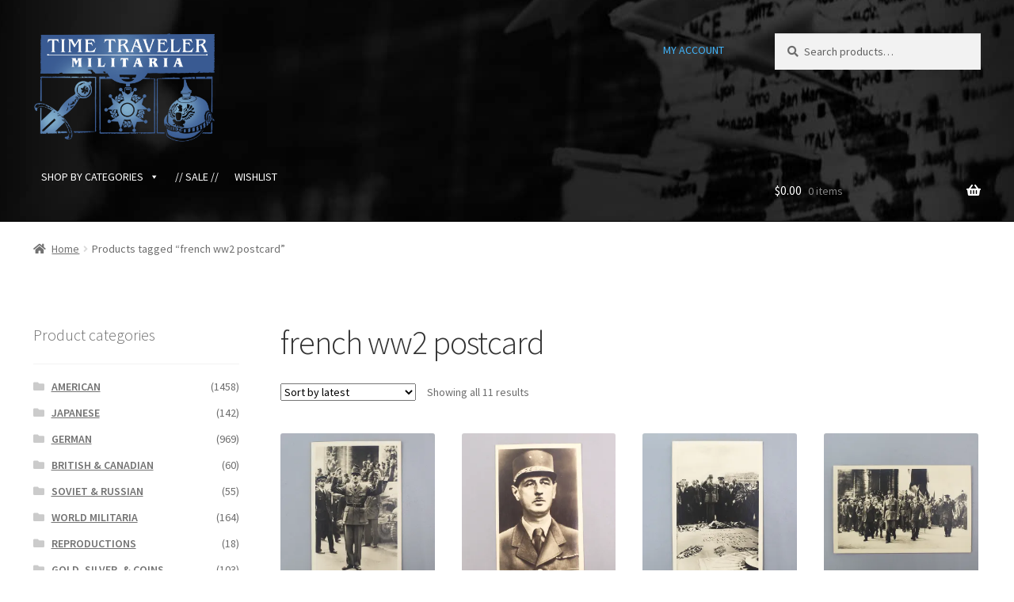

--- FILE ---
content_type: text/html; charset=UTF-8
request_url: https://www.ttmilitaria.com/product-tag/french-ww2-postcard/
body_size: 22875
content:


<!doctype html>
<html lang="en-US">
<head>
<meta charset="UTF-8">
<meta name="viewport" content="width=device-width, initial-scale=1">
<link rel="profile" href="http://gmpg.org/xfn/11">
<link rel="pingback" href="https://www.ttmilitaria.com/xmlrpc.php">

				<script>document.documentElement.className = document.documentElement.className + ' yes-js js_active js'</script>
			<meta name='robots' content='index, follow, max-image-preview:large, max-snippet:-1, max-video-preview:-1' />
<script>window._wca = window._wca || [];</script>

	<!-- This site is optimized with the Yoast SEO plugin v26.8 - https://yoast.com/product/yoast-seo-wordpress/ -->
	<title>french ww2 postcard Archives - Time Traveler Militaria</title>
	<link rel="canonical" href="https://www.ttmilitaria.com/product-tag/french-ww2-postcard/" />
	<meta property="og:locale" content="en_US" />
	<meta property="og:type" content="article" />
	<meta property="og:title" content="french ww2 postcard Archives - Time Traveler Militaria" />
	<meta property="og:url" content="https://www.ttmilitaria.com/product-tag/french-ww2-postcard/" />
	<meta property="og:site_name" content="Time Traveler Militaria" />
	<meta name="twitter:card" content="summary_large_image" />
	<script type="application/ld+json" class="yoast-schema-graph">{"@context":"https://schema.org","@graph":[{"@type":"CollectionPage","@id":"https://www.ttmilitaria.com/product-tag/french-ww2-postcard/","url":"https://www.ttmilitaria.com/product-tag/french-ww2-postcard/","name":"french ww2 postcard Archives - Time Traveler Militaria","isPartOf":{"@id":"https://www.ttmilitaria.com/#website"},"primaryImageOfPage":{"@id":"https://www.ttmilitaria.com/product-tag/french-ww2-postcard/#primaryimage"},"image":{"@id":"https://www.ttmilitaria.com/product-tag/french-ww2-postcard/#primaryimage"},"thumbnailUrl":"https://i0.wp.com/www.ttmilitaria.com/wp-content/uploads/2022/11/GD910-1-WW2-French-Postcard-%E2%80%93-Liberation-de-Paris-17.jpg?fit=2000%2C1333&ssl=1","breadcrumb":{"@id":"https://www.ttmilitaria.com/product-tag/french-ww2-postcard/#breadcrumb"},"inLanguage":"en-US"},{"@type":"ImageObject","inLanguage":"en-US","@id":"https://www.ttmilitaria.com/product-tag/french-ww2-postcard/#primaryimage","url":"https://i0.wp.com/www.ttmilitaria.com/wp-content/uploads/2022/11/GD910-1-WW2-French-Postcard-%E2%80%93-Liberation-de-Paris-17.jpg?fit=2000%2C1333&ssl=1","contentUrl":"https://i0.wp.com/www.ttmilitaria.com/wp-content/uploads/2022/11/GD910-1-WW2-French-Postcard-%E2%80%93-Liberation-de-Paris-17.jpg?fit=2000%2C1333&ssl=1","width":2000,"height":1333},{"@type":"BreadcrumbList","@id":"https://www.ttmilitaria.com/product-tag/french-ww2-postcard/#breadcrumb","itemListElement":[{"@type":"ListItem","position":1,"name":"Home","item":"https://www.ttmilitaria.com/"},{"@type":"ListItem","position":2,"name":"french ww2 postcard"}]},{"@type":"WebSite","@id":"https://www.ttmilitaria.com/#website","url":"https://www.ttmilitaria.com/","name":"Time Traveler Militaria","description":"Online Catalog","publisher":{"@id":"https://www.ttmilitaria.com/#organization"},"potentialAction":[{"@type":"SearchAction","target":{"@type":"EntryPoint","urlTemplate":"https://www.ttmilitaria.com/?s={search_term_string}"},"query-input":{"@type":"PropertyValueSpecification","valueRequired":true,"valueName":"search_term_string"}}],"inLanguage":"en-US"},{"@type":"Organization","@id":"https://www.ttmilitaria.com/#organization","name":"Time Traveler Militaria","url":"https://www.ttmilitaria.com/","logo":{"@type":"ImageObject","inLanguage":"en-US","@id":"https://www.ttmilitaria.com/#/schema/logo/image/","url":"https://www.ttmilitaria.com/wp-content/uploads/2019/08/Logo-transparent-1.png","contentUrl":"https://www.ttmilitaria.com/wp-content/uploads/2019/08/Logo-transparent-1.png","width":800,"height":480,"caption":"Time Traveler Militaria"},"image":{"@id":"https://www.ttmilitaria.com/#/schema/logo/image/"}}]}</script>
	<!-- / Yoast SEO plugin. -->


<link rel='dns-prefetch' href='//stats.wp.com' />
<link rel='dns-prefetch' href='//fonts.googleapis.com' />
<link rel='preconnect' href='//i0.wp.com' />
<link rel='preconnect' href='//c0.wp.com' />
<link rel="alternate" type="application/rss+xml" title="Time Traveler Militaria &raquo; Feed" href="https://www.ttmilitaria.com/feed/" />
<link rel="alternate" type="application/rss+xml" title="Time Traveler Militaria &raquo; Comments Feed" href="https://www.ttmilitaria.com/comments/feed/" />
<link rel="alternate" type="application/rss+xml" title="Time Traveler Militaria &raquo; french ww2 postcard Tag Feed" href="https://www.ttmilitaria.com/product-tag/french-ww2-postcard/feed/" />
<style id='wp-img-auto-sizes-contain-inline-css'>
img:is([sizes=auto i],[sizes^="auto," i]){contain-intrinsic-size:3000px 1500px}
/*# sourceURL=wp-img-auto-sizes-contain-inline-css */
</style>
<link rel='stylesheet' id='wc-authorize-net-cim-credit-card-checkout-block-css' href='https://www.ttmilitaria.com/wp-content/plugins/woocommerce-gateway-authorize-net-cim/assets/css/blocks/wc-authorize-net-cim-checkout-block.css?ver=1769054451' media='all' />
<link rel='stylesheet' id='wc-authorize-net-cim-echeck-checkout-block-css' href='https://www.ttmilitaria.com/wp-content/plugins/woocommerce-gateway-authorize-net-cim/assets/css/blocks/wc-authorize-net-cim-checkout-block.css?ver=3.10.14' media='all' />
<style id='wp-emoji-styles-inline-css'>

	img.wp-smiley, img.emoji {
		display: inline !important;
		border: none !important;
		box-shadow: none !important;
		height: 1em !important;
		width: 1em !important;
		margin: 0 0.07em !important;
		vertical-align: -0.1em !important;
		background: none !important;
		padding: 0 !important;
	}
/*# sourceURL=wp-emoji-styles-inline-css */
</style>
<link rel='stylesheet' id='wp-block-library-css' href='https://c0.wp.com/c/6.9/wp-includes/css/dist/block-library/style.min.css' media='all' />
<style id='global-styles-inline-css'>
:root{--wp--preset--aspect-ratio--square: 1;--wp--preset--aspect-ratio--4-3: 4/3;--wp--preset--aspect-ratio--3-4: 3/4;--wp--preset--aspect-ratio--3-2: 3/2;--wp--preset--aspect-ratio--2-3: 2/3;--wp--preset--aspect-ratio--16-9: 16/9;--wp--preset--aspect-ratio--9-16: 9/16;--wp--preset--color--black: #000000;--wp--preset--color--cyan-bluish-gray: #abb8c3;--wp--preset--color--white: #ffffff;--wp--preset--color--pale-pink: #f78da7;--wp--preset--color--vivid-red: #cf2e2e;--wp--preset--color--luminous-vivid-orange: #ff6900;--wp--preset--color--luminous-vivid-amber: #fcb900;--wp--preset--color--light-green-cyan: #7bdcb5;--wp--preset--color--vivid-green-cyan: #00d084;--wp--preset--color--pale-cyan-blue: #8ed1fc;--wp--preset--color--vivid-cyan-blue: #0693e3;--wp--preset--color--vivid-purple: #9b51e0;--wp--preset--gradient--vivid-cyan-blue-to-vivid-purple: linear-gradient(135deg,rgb(6,147,227) 0%,rgb(155,81,224) 100%);--wp--preset--gradient--light-green-cyan-to-vivid-green-cyan: linear-gradient(135deg,rgb(122,220,180) 0%,rgb(0,208,130) 100%);--wp--preset--gradient--luminous-vivid-amber-to-luminous-vivid-orange: linear-gradient(135deg,rgb(252,185,0) 0%,rgb(255,105,0) 100%);--wp--preset--gradient--luminous-vivid-orange-to-vivid-red: linear-gradient(135deg,rgb(255,105,0) 0%,rgb(207,46,46) 100%);--wp--preset--gradient--very-light-gray-to-cyan-bluish-gray: linear-gradient(135deg,rgb(238,238,238) 0%,rgb(169,184,195) 100%);--wp--preset--gradient--cool-to-warm-spectrum: linear-gradient(135deg,rgb(74,234,220) 0%,rgb(151,120,209) 20%,rgb(207,42,186) 40%,rgb(238,44,130) 60%,rgb(251,105,98) 80%,rgb(254,248,76) 100%);--wp--preset--gradient--blush-light-purple: linear-gradient(135deg,rgb(255,206,236) 0%,rgb(152,150,240) 100%);--wp--preset--gradient--blush-bordeaux: linear-gradient(135deg,rgb(254,205,165) 0%,rgb(254,45,45) 50%,rgb(107,0,62) 100%);--wp--preset--gradient--luminous-dusk: linear-gradient(135deg,rgb(255,203,112) 0%,rgb(199,81,192) 50%,rgb(65,88,208) 100%);--wp--preset--gradient--pale-ocean: linear-gradient(135deg,rgb(255,245,203) 0%,rgb(182,227,212) 50%,rgb(51,167,181) 100%);--wp--preset--gradient--electric-grass: linear-gradient(135deg,rgb(202,248,128) 0%,rgb(113,206,126) 100%);--wp--preset--gradient--midnight: linear-gradient(135deg,rgb(2,3,129) 0%,rgb(40,116,252) 100%);--wp--preset--font-size--small: 14px;--wp--preset--font-size--medium: 23px;--wp--preset--font-size--large: 26px;--wp--preset--font-size--x-large: 42px;--wp--preset--font-size--normal: 16px;--wp--preset--font-size--huge: 37px;--wp--preset--spacing--20: 0.44rem;--wp--preset--spacing--30: 0.67rem;--wp--preset--spacing--40: 1rem;--wp--preset--spacing--50: 1.5rem;--wp--preset--spacing--60: 2.25rem;--wp--preset--spacing--70: 3.38rem;--wp--preset--spacing--80: 5.06rem;--wp--preset--shadow--natural: 6px 6px 9px rgba(0, 0, 0, 0.2);--wp--preset--shadow--deep: 12px 12px 50px rgba(0, 0, 0, 0.4);--wp--preset--shadow--sharp: 6px 6px 0px rgba(0, 0, 0, 0.2);--wp--preset--shadow--outlined: 6px 6px 0px -3px rgb(255, 255, 255), 6px 6px rgb(0, 0, 0);--wp--preset--shadow--crisp: 6px 6px 0px rgb(0, 0, 0);}:root :where(.is-layout-flow) > :first-child{margin-block-start: 0;}:root :where(.is-layout-flow) > :last-child{margin-block-end: 0;}:root :where(.is-layout-flow) > *{margin-block-start: 24px;margin-block-end: 0;}:root :where(.is-layout-constrained) > :first-child{margin-block-start: 0;}:root :where(.is-layout-constrained) > :last-child{margin-block-end: 0;}:root :where(.is-layout-constrained) > *{margin-block-start: 24px;margin-block-end: 0;}:root :where(.is-layout-flex){gap: 24px;}:root :where(.is-layout-grid){gap: 24px;}body .is-layout-flex{display: flex;}.is-layout-flex{flex-wrap: wrap;align-items: center;}.is-layout-flex > :is(*, div){margin: 0;}body .is-layout-grid{display: grid;}.is-layout-grid > :is(*, div){margin: 0;}.has-black-color{color: var(--wp--preset--color--black) !important;}.has-cyan-bluish-gray-color{color: var(--wp--preset--color--cyan-bluish-gray) !important;}.has-white-color{color: var(--wp--preset--color--white) !important;}.has-pale-pink-color{color: var(--wp--preset--color--pale-pink) !important;}.has-vivid-red-color{color: var(--wp--preset--color--vivid-red) !important;}.has-luminous-vivid-orange-color{color: var(--wp--preset--color--luminous-vivid-orange) !important;}.has-luminous-vivid-amber-color{color: var(--wp--preset--color--luminous-vivid-amber) !important;}.has-light-green-cyan-color{color: var(--wp--preset--color--light-green-cyan) !important;}.has-vivid-green-cyan-color{color: var(--wp--preset--color--vivid-green-cyan) !important;}.has-pale-cyan-blue-color{color: var(--wp--preset--color--pale-cyan-blue) !important;}.has-vivid-cyan-blue-color{color: var(--wp--preset--color--vivid-cyan-blue) !important;}.has-vivid-purple-color{color: var(--wp--preset--color--vivid-purple) !important;}.has-black-background-color{background-color: var(--wp--preset--color--black) !important;}.has-cyan-bluish-gray-background-color{background-color: var(--wp--preset--color--cyan-bluish-gray) !important;}.has-white-background-color{background-color: var(--wp--preset--color--white) !important;}.has-pale-pink-background-color{background-color: var(--wp--preset--color--pale-pink) !important;}.has-vivid-red-background-color{background-color: var(--wp--preset--color--vivid-red) !important;}.has-luminous-vivid-orange-background-color{background-color: var(--wp--preset--color--luminous-vivid-orange) !important;}.has-luminous-vivid-amber-background-color{background-color: var(--wp--preset--color--luminous-vivid-amber) !important;}.has-light-green-cyan-background-color{background-color: var(--wp--preset--color--light-green-cyan) !important;}.has-vivid-green-cyan-background-color{background-color: var(--wp--preset--color--vivid-green-cyan) !important;}.has-pale-cyan-blue-background-color{background-color: var(--wp--preset--color--pale-cyan-blue) !important;}.has-vivid-cyan-blue-background-color{background-color: var(--wp--preset--color--vivid-cyan-blue) !important;}.has-vivid-purple-background-color{background-color: var(--wp--preset--color--vivid-purple) !important;}.has-black-border-color{border-color: var(--wp--preset--color--black) !important;}.has-cyan-bluish-gray-border-color{border-color: var(--wp--preset--color--cyan-bluish-gray) !important;}.has-white-border-color{border-color: var(--wp--preset--color--white) !important;}.has-pale-pink-border-color{border-color: var(--wp--preset--color--pale-pink) !important;}.has-vivid-red-border-color{border-color: var(--wp--preset--color--vivid-red) !important;}.has-luminous-vivid-orange-border-color{border-color: var(--wp--preset--color--luminous-vivid-orange) !important;}.has-luminous-vivid-amber-border-color{border-color: var(--wp--preset--color--luminous-vivid-amber) !important;}.has-light-green-cyan-border-color{border-color: var(--wp--preset--color--light-green-cyan) !important;}.has-vivid-green-cyan-border-color{border-color: var(--wp--preset--color--vivid-green-cyan) !important;}.has-pale-cyan-blue-border-color{border-color: var(--wp--preset--color--pale-cyan-blue) !important;}.has-vivid-cyan-blue-border-color{border-color: var(--wp--preset--color--vivid-cyan-blue) !important;}.has-vivid-purple-border-color{border-color: var(--wp--preset--color--vivid-purple) !important;}.has-vivid-cyan-blue-to-vivid-purple-gradient-background{background: var(--wp--preset--gradient--vivid-cyan-blue-to-vivid-purple) !important;}.has-light-green-cyan-to-vivid-green-cyan-gradient-background{background: var(--wp--preset--gradient--light-green-cyan-to-vivid-green-cyan) !important;}.has-luminous-vivid-amber-to-luminous-vivid-orange-gradient-background{background: var(--wp--preset--gradient--luminous-vivid-amber-to-luminous-vivid-orange) !important;}.has-luminous-vivid-orange-to-vivid-red-gradient-background{background: var(--wp--preset--gradient--luminous-vivid-orange-to-vivid-red) !important;}.has-very-light-gray-to-cyan-bluish-gray-gradient-background{background: var(--wp--preset--gradient--very-light-gray-to-cyan-bluish-gray) !important;}.has-cool-to-warm-spectrum-gradient-background{background: var(--wp--preset--gradient--cool-to-warm-spectrum) !important;}.has-blush-light-purple-gradient-background{background: var(--wp--preset--gradient--blush-light-purple) !important;}.has-blush-bordeaux-gradient-background{background: var(--wp--preset--gradient--blush-bordeaux) !important;}.has-luminous-dusk-gradient-background{background: var(--wp--preset--gradient--luminous-dusk) !important;}.has-pale-ocean-gradient-background{background: var(--wp--preset--gradient--pale-ocean) !important;}.has-electric-grass-gradient-background{background: var(--wp--preset--gradient--electric-grass) !important;}.has-midnight-gradient-background{background: var(--wp--preset--gradient--midnight) !important;}.has-small-font-size{font-size: var(--wp--preset--font-size--small) !important;}.has-medium-font-size{font-size: var(--wp--preset--font-size--medium) !important;}.has-large-font-size{font-size: var(--wp--preset--font-size--large) !important;}.has-x-large-font-size{font-size: var(--wp--preset--font-size--x-large) !important;}
/*# sourceURL=global-styles-inline-css */
</style>

<style id='classic-theme-styles-inline-css'>
/*! This file is auto-generated */
.wp-block-button__link{color:#fff;background-color:#32373c;border-radius:9999px;box-shadow:none;text-decoration:none;padding:calc(.667em + 2px) calc(1.333em + 2px);font-size:1.125em}.wp-block-file__button{background:#32373c;color:#fff;text-decoration:none}
/*# sourceURL=/wp-includes/css/classic-themes.min.css */
</style>
<link rel='stylesheet' id='storefront-gutenberg-blocks-css' href='https://www.ttmilitaria.com/wp-content/themes/storefront/assets/css/base/gutenberg-blocks.css?ver=4.6.2' media='all' />
<style id='storefront-gutenberg-blocks-inline-css'>

				.wp-block-button__link:not(.has-text-color) {
					color: #ffffff;
				}

				.wp-block-button__link:not(.has-text-color):hover,
				.wp-block-button__link:not(.has-text-color):focus,
				.wp-block-button__link:not(.has-text-color):active {
					color: #ffffff;
				}

				.wp-block-button__link:not(.has-background) {
					background-color: #007dd1;
				}

				.wp-block-button__link:not(.has-background):hover,
				.wp-block-button__link:not(.has-background):focus,
				.wp-block-button__link:not(.has-background):active {
					border-color: #0064b8;
					background-color: #0064b8;
				}

				.wc-block-grid__products .wc-block-grid__product .wp-block-button__link {
					background-color: #007dd1;
					border-color: #007dd1;
					color: #ffffff;
				}

				.wp-block-quote footer,
				.wp-block-quote cite,
				.wp-block-quote__citation {
					color: #6d6d6d;
				}

				.wp-block-pullquote cite,
				.wp-block-pullquote footer,
				.wp-block-pullquote__citation {
					color: #6d6d6d;
				}

				.wp-block-image figcaption {
					color: #6d6d6d;
				}

				.wp-block-separator.is-style-dots::before {
					color: #333333;
				}

				.wp-block-file a.wp-block-file__button {
					color: #ffffff;
					background-color: #007dd1;
					border-color: #007dd1;
				}

				.wp-block-file a.wp-block-file__button:hover,
				.wp-block-file a.wp-block-file__button:focus,
				.wp-block-file a.wp-block-file__button:active {
					color: #ffffff;
					background-color: #0064b8;
				}

				.wp-block-code,
				.wp-block-preformatted pre {
					color: #6d6d6d;
				}

				.wp-block-table:not( .has-background ):not( .is-style-stripes ) tbody tr:nth-child(2n) td {
					background-color: #fdfdfd;
				}

				.wp-block-cover .wp-block-cover__inner-container h1:not(.has-text-color),
				.wp-block-cover .wp-block-cover__inner-container h2:not(.has-text-color),
				.wp-block-cover .wp-block-cover__inner-container h3:not(.has-text-color),
				.wp-block-cover .wp-block-cover__inner-container h4:not(.has-text-color),
				.wp-block-cover .wp-block-cover__inner-container h5:not(.has-text-color),
				.wp-block-cover .wp-block-cover__inner-container h6:not(.has-text-color) {
					color: #000000;
				}

				div.wc-block-components-price-slider__range-input-progress,
				.rtl .wc-block-components-price-slider__range-input-progress {
					--range-color: #0061a3;
				}

				/* Target only IE11 */
				@media all and (-ms-high-contrast: none), (-ms-high-contrast: active) {
					.wc-block-components-price-slider__range-input-progress {
						background: #0061a3;
					}
				}

				.wc-block-components-button:not(.is-link) {
					background-color: #333333;
					color: #ffffff;
				}

				.wc-block-components-button:not(.is-link):hover,
				.wc-block-components-button:not(.is-link):focus,
				.wc-block-components-button:not(.is-link):active {
					background-color: #1a1a1a;
					color: #ffffff;
				}

				.wc-block-components-button:not(.is-link):disabled {
					background-color: #333333;
					color: #ffffff;
				}

				.wc-block-cart__submit-container {
					background-color: #ffffff;
				}

				.wc-block-cart__submit-container::before {
					color: rgba(220,220,220,0.5);
				}

				.wc-block-components-order-summary-item__quantity {
					background-color: #ffffff;
					border-color: #6d6d6d;
					box-shadow: 0 0 0 2px #ffffff;
					color: #6d6d6d;
				}
			
/*# sourceURL=storefront-gutenberg-blocks-inline-css */
</style>
<style id='woocommerce-inline-inline-css'>
.woocommerce form .form-row .required { visibility: visible; }
/*# sourceURL=woocommerce-inline-inline-css */
</style>
<link rel='stylesheet' id='megamenu-css' href='https://www.ttmilitaria.com/wp-content/uploads/maxmegamenu/style.css?ver=342d65' media='all' />
<link rel='stylesheet' id='dashicons-css' href='https://c0.wp.com/c/6.9/wp-includes/css/dashicons.min.css' media='all' />
<style id='dashicons-inline-css'>
[data-font="Dashicons"]:before {font-family: 'Dashicons' !important;content: attr(data-icon) !important;speak: none !important;font-weight: normal !important;font-variant: normal !important;text-transform: none !important;line-height: 1 !important;font-style: normal !important;-webkit-font-smoothing: antialiased !important;-moz-osx-font-smoothing: grayscale !important;}
/*# sourceURL=dashicons-inline-css */
</style>
<link rel='stylesheet' id='jquery-selectBox-css' href='https://www.ttmilitaria.com/wp-content/plugins/yith-woocommerce-wishlist/assets/css/jquery.selectBox.css?ver=1.2.0' media='all' />
<link rel='stylesheet' id='woocommerce_prettyPhoto_css-css' href='//www.ttmilitaria.com/wp-content/plugins/woocommerce/assets/css/prettyPhoto.css?ver=3.1.6' media='all' />
<link rel='stylesheet' id='yith-wcwl-main-css' href='https://www.ttmilitaria.com/wp-content/plugins/yith-woocommerce-wishlist/assets/css/style.css?ver=4.11.0' media='all' />
<style id='yith-wcwl-main-inline-css'>
 :root { --add-to-wishlist-icon-color: #000000; --added-to-wishlist-icon-color: #000000; --color-add-to-wishlist-background: #333333; --color-add-to-wishlist-text: #FFFFFF; --color-add-to-wishlist-border: #333333; --color-add-to-wishlist-background-hover: #333333; --color-add-to-wishlist-text-hover: #FFFFFF; --color-add-to-wishlist-border-hover: #333333; --rounded-corners-radius: 16px; --color-add-to-cart-background: #333333; --color-add-to-cart-text: #FFFFFF; --color-add-to-cart-border: #333333; --color-add-to-cart-background-hover: #4F4F4F; --color-add-to-cart-text-hover: #FFFFFF; --color-add-to-cart-border-hover: #4F4F4F; --add-to-cart-rounded-corners-radius: 16px; --color-button-style-1-background: #333333; --color-button-style-1-text: #FFFFFF; --color-button-style-1-border: #333333; --color-button-style-1-background-hover: #4F4F4F; --color-button-style-1-text-hover: #FFFFFF; --color-button-style-1-border-hover: #4F4F4F; --color-button-style-2-background: #333333; --color-button-style-2-text: #FFFFFF; --color-button-style-2-border: #333333; --color-button-style-2-background-hover: #4F4F4F; --color-button-style-2-text-hover: #FFFFFF; --color-button-style-2-border-hover: #4F4F4F; --color-wishlist-table-background: #ffffff; --color-wishlist-table-text: #6d6c6c; --color-wishlist-table-border: #cccccc; --color-headers-background: #F4F4F4; --color-share-button-color: #FFFFFF; --color-share-button-color-hover: #FFFFFF; --color-em-button-background: #FBB102; --color-em-button-background-hover: #595A5A; --feedback-duration: 3s } 
 :root { --add-to-wishlist-icon-color: #000000; --added-to-wishlist-icon-color: #000000; --color-add-to-wishlist-background: #333333; --color-add-to-wishlist-text: #FFFFFF; --color-add-to-wishlist-border: #333333; --color-add-to-wishlist-background-hover: #333333; --color-add-to-wishlist-text-hover: #FFFFFF; --color-add-to-wishlist-border-hover: #333333; --rounded-corners-radius: 16px; --color-add-to-cart-background: #333333; --color-add-to-cart-text: #FFFFFF; --color-add-to-cart-border: #333333; --color-add-to-cart-background-hover: #4F4F4F; --color-add-to-cart-text-hover: #FFFFFF; --color-add-to-cart-border-hover: #4F4F4F; --add-to-cart-rounded-corners-radius: 16px; --color-button-style-1-background: #333333; --color-button-style-1-text: #FFFFFF; --color-button-style-1-border: #333333; --color-button-style-1-background-hover: #4F4F4F; --color-button-style-1-text-hover: #FFFFFF; --color-button-style-1-border-hover: #4F4F4F; --color-button-style-2-background: #333333; --color-button-style-2-text: #FFFFFF; --color-button-style-2-border: #333333; --color-button-style-2-background-hover: #4F4F4F; --color-button-style-2-text-hover: #FFFFFF; --color-button-style-2-border-hover: #4F4F4F; --color-wishlist-table-background: #ffffff; --color-wishlist-table-text: #6d6c6c; --color-wishlist-table-border: #cccccc; --color-headers-background: #F4F4F4; --color-share-button-color: #FFFFFF; --color-share-button-color-hover: #FFFFFF; --color-em-button-background: #FBB102; --color-em-button-background-hover: #595A5A; --feedback-duration: 3s } 
/*# sourceURL=yith-wcwl-main-inline-css */
</style>
<link rel='stylesheet' id='yith-wcwl-theme-css' href='https://www.ttmilitaria.com/wp-content/plugins/yith-woocommerce-wishlist/assets/css/themes/storefront.css?ver=4.11.0' media='all' />
<link rel='stylesheet' id='storefront-style-css' href='https://www.ttmilitaria.com/wp-content/themes/storefront/style.css?ver=4.6.2' media='all' />
<style id='storefront-style-inline-css'>

			.main-navigation ul li a,
			.site-title a,
			ul.menu li a,
			.site-branding h1 a,
			button.menu-toggle,
			button.menu-toggle:hover,
			.handheld-navigation .dropdown-toggle {
				color: #ffffff;
			}

			button.menu-toggle,
			button.menu-toggle:hover {
				border-color: #ffffff;
			}

			.main-navigation ul li a:hover,
			.main-navigation ul li:hover > a,
			.site-title a:hover,
			.site-header ul.menu li.current-menu-item > a {
				color: #ffffff;
			}

			table:not( .has-background ) th {
				background-color: #f8f8f8;
			}

			table:not( .has-background ) tbody td {
				background-color: #fdfdfd;
			}

			table:not( .has-background ) tbody tr:nth-child(2n) td,
			fieldset,
			fieldset legend {
				background-color: #fbfbfb;
			}

			.site-header,
			.secondary-navigation ul ul,
			.main-navigation ul.menu > li.menu-item-has-children:after,
			.secondary-navigation ul.menu ul,
			.storefront-handheld-footer-bar,
			.storefront-handheld-footer-bar ul li > a,
			.storefront-handheld-footer-bar ul li.search .site-search,
			button.menu-toggle,
			button.menu-toggle:hover {
				background-color: #000000;
			}

			p.site-description,
			.site-header,
			.storefront-handheld-footer-bar {
				color: #40b3f9;
			}

			button.menu-toggle:after,
			button.menu-toggle:before,
			button.menu-toggle span:before {
				background-color: #ffffff;
			}

			h1, h2, h3, h4, h5, h6, .wc-block-grid__product-title {
				color: #333333;
			}

			.widget h1 {
				border-bottom-color: #333333;
			}

			body,
			.secondary-navigation a {
				color: #6d6d6d;
			}

			.widget-area .widget a,
			.hentry .entry-header .posted-on a,
			.hentry .entry-header .post-author a,
			.hentry .entry-header .post-comments a,
			.hentry .entry-header .byline a {
				color: #727272;
			}

			a {
				color: #0061a3;
			}

			a:focus,
			button:focus,
			.button.alt:focus,
			input:focus,
			textarea:focus,
			input[type="button"]:focus,
			input[type="reset"]:focus,
			input[type="submit"]:focus,
			input[type="email"]:focus,
			input[type="tel"]:focus,
			input[type="url"]:focus,
			input[type="password"]:focus,
			input[type="search"]:focus {
				outline-color: #0061a3;
			}

			button, input[type="button"], input[type="reset"], input[type="submit"], .button, .widget a.button {
				background-color: #007dd1;
				border-color: #007dd1;
				color: #ffffff;
			}

			button:hover, input[type="button"]:hover, input[type="reset"]:hover, input[type="submit"]:hover, .button:hover, .widget a.button:hover {
				background-color: #0064b8;
				border-color: #0064b8;
				color: #ffffff;
			}

			button.alt, input[type="button"].alt, input[type="reset"].alt, input[type="submit"].alt, .button.alt, .widget-area .widget a.button.alt {
				background-color: #333333;
				border-color: #333333;
				color: #ffffff;
			}

			button.alt:hover, input[type="button"].alt:hover, input[type="reset"].alt:hover, input[type="submit"].alt:hover, .button.alt:hover, .widget-area .widget a.button.alt:hover {
				background-color: #1a1a1a;
				border-color: #1a1a1a;
				color: #ffffff;
			}

			.pagination .page-numbers li .page-numbers.current {
				background-color: #e6e6e6;
				color: #636363;
			}

			#comments .comment-list .comment-content .comment-text {
				background-color: #f8f8f8;
			}

			.site-footer {
				background-color: #f0f0f0;
				color: #6d6d6d;
			}

			.site-footer a:not(.button):not(.components-button) {
				color: #333333;
			}

			.site-footer .storefront-handheld-footer-bar a:not(.button):not(.components-button) {
				color: #ffffff;
			}

			.site-footer h1, .site-footer h2, .site-footer h3, .site-footer h4, .site-footer h5, .site-footer h6, .site-footer .widget .widget-title, .site-footer .widget .widgettitle {
				color: #6d6d6d;
			}

			.page-template-template-homepage.has-post-thumbnail .type-page.has-post-thumbnail .entry-title {
				color: #000000;
			}

			.page-template-template-homepage.has-post-thumbnail .type-page.has-post-thumbnail .entry-content {
				color: #000000;
			}

			@media screen and ( min-width: 768px ) {
				.secondary-navigation ul.menu a:hover {
					color: #59ccff;
				}

				.secondary-navigation ul.menu a {
					color: #40b3f9;
				}

				.main-navigation ul.menu ul.sub-menu,
				.main-navigation ul.nav-menu ul.children {
					background-color: #000000;
				}

				.site-header {
					border-bottom-color: #000000;
				}
			}
/*# sourceURL=storefront-style-inline-css */
</style>
<link rel='stylesheet' id='storefront-icons-css' href='https://www.ttmilitaria.com/wp-content/themes/storefront/assets/css/base/icons.css?ver=4.6.2' media='all' />
<link rel='stylesheet' id='storefront-fonts-css' href='https://fonts.googleapis.com/css?family=Source+Sans+Pro%3A400%2C300%2C300italic%2C400italic%2C600%2C700%2C900&#038;subset=latin%2Clatin-ext&#038;ver=4.6.2' media='all' />
<link rel='stylesheet' id='storefront-jetpack-widgets-css' href='https://www.ttmilitaria.com/wp-content/themes/storefront/assets/css/jetpack/widgets.css?ver=4.6.2' media='all' />
<link rel='stylesheet' id='sv-wc-payment-gateway-payment-form-v5_15_12-css' href='https://www.ttmilitaria.com/wp-content/plugins/woocommerce-gateway-authorize-net-cim/vendor/skyverge/wc-plugin-framework/woocommerce/payment-gateway/assets/css/frontend/sv-wc-payment-gateway-payment-form.min.css?ver=5.15.12' media='all' />
<link rel='stylesheet' id='storefront-woocommerce-style-css' href='https://www.ttmilitaria.com/wp-content/themes/storefront/assets/css/woocommerce/woocommerce.css?ver=4.6.2' media='all' />
<style id='storefront-woocommerce-style-inline-css'>
@font-face {
				font-family: star;
				src: url(https://www.ttmilitaria.com/wp-content/plugins/woocommerce/assets/fonts/star.eot);
				src:
					url(https://www.ttmilitaria.com/wp-content/plugins/woocommerce/assets/fonts/star.eot?#iefix) format("embedded-opentype"),
					url(https://www.ttmilitaria.com/wp-content/plugins/woocommerce/assets/fonts/star.woff) format("woff"),
					url(https://www.ttmilitaria.com/wp-content/plugins/woocommerce/assets/fonts/star.ttf) format("truetype"),
					url(https://www.ttmilitaria.com/wp-content/plugins/woocommerce/assets/fonts/star.svg#star) format("svg");
				font-weight: 400;
				font-style: normal;
			}
			@font-face {
				font-family: WooCommerce;
				src: url(https://www.ttmilitaria.com/wp-content/plugins/woocommerce/assets/fonts/WooCommerce.eot);
				src:
					url(https://www.ttmilitaria.com/wp-content/plugins/woocommerce/assets/fonts/WooCommerce.eot?#iefix) format("embedded-opentype"),
					url(https://www.ttmilitaria.com/wp-content/plugins/woocommerce/assets/fonts/WooCommerce.woff) format("woff"),
					url(https://www.ttmilitaria.com/wp-content/plugins/woocommerce/assets/fonts/WooCommerce.ttf) format("truetype"),
					url(https://www.ttmilitaria.com/wp-content/plugins/woocommerce/assets/fonts/WooCommerce.svg#WooCommerce) format("svg");
				font-weight: 400;
				font-style: normal;
			}

			a.cart-contents,
			.site-header-cart .widget_shopping_cart a {
				color: #ffffff;
			}

			a.cart-contents:hover,
			.site-header-cart .widget_shopping_cart a:hover,
			.site-header-cart:hover > li > a {
				color: #ffffff;
			}

			table.cart td.product-remove,
			table.cart td.actions {
				border-top-color: #ffffff;
			}

			.storefront-handheld-footer-bar ul li.cart .count {
				background-color: #ffffff;
				color: #000000;
				border-color: #000000;
			}

			.woocommerce-tabs ul.tabs li.active a,
			ul.products li.product .price,
			.onsale,
			.wc-block-grid__product-onsale,
			.widget_search form:before,
			.widget_product_search form:before {
				color: #6d6d6d;
			}

			.woocommerce-breadcrumb a,
			a.woocommerce-review-link,
			.product_meta a {
				color: #727272;
			}

			.wc-block-grid__product-onsale,
			.onsale {
				border-color: #6d6d6d;
			}

			.star-rating span:before,
			.quantity .plus, .quantity .minus,
			p.stars a:hover:after,
			p.stars a:after,
			.star-rating span:before,
			#payment .payment_methods li input[type=radio]:first-child:checked+label:before {
				color: #0061a3;
			}

			.widget_price_filter .ui-slider .ui-slider-range,
			.widget_price_filter .ui-slider .ui-slider-handle {
				background-color: #0061a3;
			}

			.order_details {
				background-color: #f8f8f8;
			}

			.order_details > li {
				border-bottom: 1px dotted #e3e3e3;
			}

			.order_details:before,
			.order_details:after {
				background: -webkit-linear-gradient(transparent 0,transparent 0),-webkit-linear-gradient(135deg,#f8f8f8 33.33%,transparent 33.33%),-webkit-linear-gradient(45deg,#f8f8f8 33.33%,transparent 33.33%)
			}

			#order_review {
				background-color: #ffffff;
			}

			#payment .payment_methods > li .payment_box,
			#payment .place-order {
				background-color: #fafafa;
			}

			#payment .payment_methods > li:not(.woocommerce-notice) {
				background-color: #f5f5f5;
			}

			#payment .payment_methods > li:not(.woocommerce-notice):hover {
				background-color: #f0f0f0;
			}

			.woocommerce-pagination .page-numbers li .page-numbers.current {
				background-color: #e6e6e6;
				color: #636363;
			}

			.wc-block-grid__product-onsale,
			.onsale,
			.woocommerce-pagination .page-numbers li .page-numbers:not(.current) {
				color: #6d6d6d;
			}

			p.stars a:before,
			p.stars a:hover~a:before,
			p.stars.selected a.active~a:before {
				color: #6d6d6d;
			}

			p.stars.selected a.active:before,
			p.stars:hover a:before,
			p.stars.selected a:not(.active):before,
			p.stars.selected a.active:before {
				color: #0061a3;
			}

			.single-product div.product .woocommerce-product-gallery .woocommerce-product-gallery__trigger {
				background-color: #007dd1;
				color: #ffffff;
			}

			.single-product div.product .woocommerce-product-gallery .woocommerce-product-gallery__trigger:hover {
				background-color: #0064b8;
				border-color: #0064b8;
				color: #ffffff;
			}

			.button.added_to_cart:focus,
			.button.wc-forward:focus {
				outline-color: #0061a3;
			}

			.added_to_cart,
			.site-header-cart .widget_shopping_cart a.button,
			.wc-block-grid__products .wc-block-grid__product .wp-block-button__link {
				background-color: #007dd1;
				border-color: #007dd1;
				color: #ffffff;
			}

			.added_to_cart:hover,
			.site-header-cart .widget_shopping_cart a.button:hover,
			.wc-block-grid__products .wc-block-grid__product .wp-block-button__link:hover {
				background-color: #0064b8;
				border-color: #0064b8;
				color: #ffffff;
			}

			.added_to_cart.alt, .added_to_cart, .widget a.button.checkout {
				background-color: #333333;
				border-color: #333333;
				color: #ffffff;
			}

			.added_to_cart.alt:hover, .added_to_cart:hover, .widget a.button.checkout:hover {
				background-color: #1a1a1a;
				border-color: #1a1a1a;
				color: #ffffff;
			}

			.button.loading {
				color: #007dd1;
			}

			.button.loading:hover {
				background-color: #007dd1;
			}

			.button.loading:after {
				color: #ffffff;
			}

			@media screen and ( min-width: 768px ) {
				.site-header-cart .widget_shopping_cart,
				.site-header .product_list_widget li .quantity {
					color: #40b3f9;
				}

				.site-header-cart .widget_shopping_cart .buttons,
				.site-header-cart .widget_shopping_cart .total {
					background-color: #000000;
				}

				.site-header-cart .widget_shopping_cart {
					background-color: #000000;
				}
			}
				.storefront-product-pagination a {
					color: #6d6d6d;
					background-color: #ffffff;
				}
				.storefront-sticky-add-to-cart {
					color: #6d6d6d;
					background-color: #ffffff;
				}

				.storefront-sticky-add-to-cart a:not(.button) {
					color: #ffffff;
				}
/*# sourceURL=storefront-woocommerce-style-inline-css */
</style>
<link rel='stylesheet' id='storefront-child-style-css' href='https://www.ttmilitaria.com/wp-content/themes/storefront-child/style.css?ver=3.4.0.1612242954' media='all' />
<link rel='stylesheet' id='storefront-woocommerce-brands-style-css' href='https://www.ttmilitaria.com/wp-content/themes/storefront/assets/css/woocommerce/extensions/brands.css?ver=4.6.2' media='all' />
<script src="https://c0.wp.com/c/6.9/wp-includes/js/jquery/jquery.min.js" id="jquery-core-js"></script>
<script src="https://c0.wp.com/c/6.9/wp-includes/js/jquery/jquery-migrate.min.js" id="jquery-migrate-js"></script>
<script src="https://c0.wp.com/p/woocommerce/10.4.3/assets/js/jquery-blockui/jquery.blockUI.min.js" id="wc-jquery-blockui-js" defer data-wp-strategy="defer"></script>
<script src="https://c0.wp.com/p/woocommerce/10.4.3/assets/js/js-cookie/js.cookie.min.js" id="wc-js-cookie-js" defer data-wp-strategy="defer"></script>
<script id="woocommerce-js-extra">
var woocommerce_params = {"ajax_url":"/wp-admin/admin-ajax.php","wc_ajax_url":"/?wc-ajax=%%endpoint%%","i18n_password_show":"Show password","i18n_password_hide":"Hide password"};
//# sourceURL=woocommerce-js-extra
</script>
<script src="https://c0.wp.com/p/woocommerce/10.4.3/assets/js/frontend/woocommerce.min.js" id="woocommerce-js" defer data-wp-strategy="defer"></script>
<script id="wc-cart-fragments-js-extra">
var wc_cart_fragments_params = {"ajax_url":"/wp-admin/admin-ajax.php","wc_ajax_url":"/?wc-ajax=%%endpoint%%","cart_hash_key":"wc_cart_hash_526ae66e0e74b8cbcb2f0312e96e58ff","fragment_name":"wc_fragments_526ae66e0e74b8cbcb2f0312e96e58ff","request_timeout":"5000"};
//# sourceURL=wc-cart-fragments-js-extra
</script>
<script src="https://c0.wp.com/p/woocommerce/10.4.3/assets/js/frontend/cart-fragments.min.js" id="wc-cart-fragments-js" defer data-wp-strategy="defer"></script>
<script src="https://stats.wp.com/s-202604.js" id="woocommerce-analytics-js" defer data-wp-strategy="defer"></script>
<link rel="https://api.w.org/" href="https://www.ttmilitaria.com/wp-json/" /><link rel="alternate" title="JSON" type="application/json" href="https://www.ttmilitaria.com/wp-json/wp/v2/product_tag/10684" /><link rel="EditURI" type="application/rsd+xml" title="RSD" href="https://www.ttmilitaria.com/xmlrpc.php?rsd" />

	<style>img#wpstats{display:none}</style>
			<noscript><style>.woocommerce-product-gallery{ opacity: 1 !important; }</style></noscript>
	<link rel="icon" href="https://i0.wp.com/www.ttmilitaria.com/wp-content/uploads/2019/08/cropped-ICON-T-1-1.jpg?fit=32%2C32&#038;ssl=1" sizes="32x32" />
<link rel="icon" href="https://i0.wp.com/www.ttmilitaria.com/wp-content/uploads/2019/08/cropped-ICON-T-1-1.jpg?fit=192%2C192&#038;ssl=1" sizes="192x192" />
<link rel="apple-touch-icon" href="https://i0.wp.com/www.ttmilitaria.com/wp-content/uploads/2019/08/cropped-ICON-T-1-1.jpg?fit=180%2C180&#038;ssl=1" />
<meta name="msapplication-TileImage" content="https://i0.wp.com/www.ttmilitaria.com/wp-content/uploads/2019/08/cropped-ICON-T-1-1.jpg?fit=270%2C270&#038;ssl=1" />
		<style id="wp-custom-css">
			.wpts-notice {
	background-color:unset!important;
	padding:0!important;
}

@media (min-width: 768px) {
	#masthead > .col-full, .storefront-primary-navigation > .col-full, .storefront-breadcrumb > .col-full, #content > .col-full, footer#colophon > .col-full {
	max-width:100%;
	}
}

.single-product div.product .product_meta .posted_in:last-child, .single-product div.product .product_meta .sku_wrapper:last-child, .single-product div.product .product_meta .tagged_as:last-child{
	display:none !important;}
.entry-content a:hover {    color: #6d6d6d;}
.entry-content a {    box-shadow: none;}
.site-info a {    display: none;}
a {text-decoration: none;}
.related.products {
  display: none;
}
#media_image-3 {
	margin-bottom:15px;
}
.home ul.products li.product-category {
    display: none !important;
}
button.menu-toggle {
    display: none;
}
.wc-block-grid__product-price.price {
    font-size: 18px;
}
span.price {
    font-size: 18px;
}
.single-product div.product p.price {font-size: 2em;}
.woocommerce-product-details__short-description{font-size:18px !important;}
@media only screen and (max-width: 768px) {
.wc-block-grid__product{float:left !important; border-left: 4px solid transparent !important; border-right: 4px solid transparent !important; max-width: 48% !important;}
}
@media only screen and (max-width: 480px) {
.wc-block-grid__product{float:left !important; border-left: 4px solid transparent !important; border-right: 4px solid transparent !important; max-width: 48% !important;}
}


p {
    margin: 0px 0 0.41575em;
}


span.wc-block-grid__product-onsale {
    background: red;
    color: white;
    border: red;
    border-bottom-right-radius: 10px;
    border-top-left-radius: 10px;
	line-height: 11px;
    padding-left: 20px;
    padding-right: 20px;
	
}

.onsale {
   background: red;
    color: white;
    border: red;
    border-bottom-right-radius: 8px;
    border-top-left-radius: 8px;
    margin-top: -26px;
    margin-bottom: 2px;
    /* padding-top: 0px; */
    display: block;
    width: 49px;
    margin-left: auto;
    margin-right: auto;
}

/* WP Tech #3131 -disable
a.button.product_type_simple{
	display: none;
}
.custom-button-sold-out, .custom-button-in-stock{
	display: block !important;
	border-radius: 10px;
	width: 60%;
	margin-left: auto;
	margin-right: auto;
}
.custom-button-sold-out{
	background-color: #e0e2e2;
}
p.custom-out-of-stock{
	padding: 5px 0;
    margin-bottom: 25px;
    color: #fff !important;
    background-color: #e0e2e2;
    width: 20%;
    text-align: center;
    border-radius: 10px;
    font-weight: 600;
}
p.custom-out-of-stock::before{
	display: none;
}
WP Tech #3131 */

/* wptech 3432 start */
@media only screen and (max-device-width: 812px) { .archive.tax-product_cat.woocommerce .content-area ul.products li.product { width:43%; float:left; margin:0px 2% 5px; min-height:415px; } }
/* wptech 3432 end */

.large-font{
	font-size: large;
}
.cc-image{
	max-width: 100%; 
	height: auto;
}
/* WP Tech #14720 */
.cyber-monday{
	display: none;
}
.home .cyber-monday{
	display: block;
	background-color: #000;
	margin-bottom: 4em;
}
.cyber-monday img{
	float: none;
	margin-left: auto;
	margin-right: auto;
	width: 55%;
}
@media only screen and (max-width: 560px){
	.cyber-monday img{
		width: 75%;
	}
}
/*
.home .site-header{
	margin-bottom: 0 !important;
	border-bottom: 6px solid #fef200;
}
*/
/* WP Tech #14720 */

/* WPTS #15534 - Start */
@media only screen and (max-width:600px) {
	.wc-block-grid__product, .woocommerce .products.columns-4 li {
    max-width: 32% !important;
    margin-bottom: 0 !important;
    float: none !important;
    display: inline-block;
    vertical-align: top;
}
	.products.columns-4 li {
    margin-right: 0 !important;
    margin-left: 0 !important;
}
}
#mega-menu-item-28037 {
  display: none !important;
}
#payment .payment_methods > li{
		border-bottom: 10px solid white;
    border-top: 10px solid white;
}

#mega-menu-item-28034 {
	display: none !important;
}

/* WPTS ticket #26704 - ja - start */
.single-product .product_meta .sku_wrapper, 
.single-product .product_meta .posted_in {
	display: none !important;
}
/* WPTS ticket #26704 - ja - end */

/* WPTS - ticket 28582 - ja - start */

/* WPTS - ticket 28582 - ja - end */

button.single_add_to_cart_button.button.alt {
    background: #007dd1;
}
.yith-wcwl-add-button {
    display: none;
}

.yith-wcwl-add-button .add_to_wishlist{
	  background-color: #007dd1;
    border-color: #007dd1;
    color: #fff;
    font-weight: 600;
    padding-top: 7px;
    padding-bottom: 7px;
    padding-right: 25px;
    padding-left: 25px;
}

.wc-block-grid__products .wc-block-grid__product .wp-block-button__link {
    font-size: 14px;
}

.home .products.columns-5 li a::after {
  content: "Details";
  background-color: #007dd1;
  border-color: #007dd1;
  color: #fff;
  font-weight: 600;
  padding-top: 7px;
  padding-bottom: 7px;
  padding-right: 25px;
  padding-left: 25px;
}
.home .products.columns-5 li .button.product_type_simple.add_to_cart_button {
  display: none;
}
.home .products.columns-5 li.outofstock a::after{
  display: none !important;
}
.home .products.columns-5 li.outofstock a.button{
	margin-top: 38px;
    margin-bottom: -9px;
    padding: 6px 18px;
}
/* #30121 */
.woocommerce .products.columns-4 li.outofstock a:after {
    display: none !important;
}
.woocommerce .products.columns-4 li .button.product_type_simple {
	display: none;
}
.woocommerce .products.columns-4 li a:after  {
    content: "Details";
    background-color: #007dd1;
    border-color: #007dd1;
    color: #fff;
    font-weight: 600;
    padding-top: 7px;
    padding-bottom: 7px;
    padding-right: 25px;
    padding-left: 25px;
	/*position: absolute;*/
	/*bottom: 0;*/
	/*left: 35%;*/
}
.woocommerce-loop-product__title{
	height: 56px;
    overflow: hidden;
	margin-bottom: 31px!important;
}
.woocommerce ul.products li.product .woocommerce-LoopProduct-link {
	/*height: 47vh;*/
}
.home .products.columns-5 li a::after {
	/*position: absolute;*/
	/*bottom: 0;*/
/*	left: 30%;*/
}
.home .products.columns-5 li.product {
	/*height: 41vh;*/
}
/* #30121 - end */

section.up-sells.upsells.products ul.products li.product .woocommerce-LoopProduct-link:after {
    background: #007dd1;
    content: "Details";
    border-color: #007dd1;
    font-size: 16px;
    font-weight: 600;
    padding: 10px 25px;
    color: #fff;
}
section.up-sells.upsells.products ul.products li.product a.button {
    display: none;
}
@media only screen and (max-width:768px) {
.home .products.columns-5 li.product {
  width: 32%;
  display: inline-block;
	vertical-align: top;
}
	.home .products.columns-5 li.product a img {
  max-height: 210px;
  width: auto;
}
	#post-1192 .wc-block-grid__products li a:after {
		bottom: -80px!important;
	}
	.entry-summary p.stock{
		padding-top: 30px;
	}
	.entry-summary .single_add_to_cart_button{
		margin-top: 20px;
    margin-bottom: 20px;
	}

}
@media only screen and (max-width:400px) {
.home .products.columns-5 li.product {
  width: 49%;
}
	.home .products.columns-5 li.product,	.home .products.columns-5 li.product a{
  height: auto;
}
.home .products.columns-5 li a::after {
  left: 20%;
  bottom: -30px;
}
} 
@media only screen and (max-width:1600px) {
	#post-1192 .wc-block-grid__products li a:after{
		bottom: -80px!important;
	}
}
/* #30301 - remove Sale label */
.content-area .wc-block-grid__product-onsale, .content-area span.onsale {
	display: none;
}
/* #30301 - end */
/* 30300 - sale */
#post-1192 .wc-block-grid__products li a:after {
	content: "Details";
  background-color: #007dd1;
  border-color: #007dd1;
  color: #fff;
	font-size: 14px;
  font-weight: 600;
  padding-top: 7px;
  padding-bottom: 7px;
  padding-right: 25px;
  padding-left: 25px;
	position: absolute;
  bottom: -40px;
  left: 32%;
}
#post-1192 .wc-block-grid__products .wc-block-grid__product .price{
	position: relative;
	top: -40px;
}
#post-1192 .wc-block-grid__product-title {
	height: 80px;
}
@media only screen and (min-width:1024px) {
	#post-1192 li.wc-block-grid__product.add-to-wishlist-after_add_to_cart {
		height: 430px;
	}
	.wc-block-grid__product-title {
    height: 80px;
}
	..wc-block-grid__products .wc-block-grid__product .price{
		margin-top: 10px;
	}
}
@media only screen and (max-width:1023px) {
	#post-1192 li.wc-block-grid__product.add-to-wishlist-after_add_to_cart {
		height: 340px;}
	#post-1192 .wc-block-grid__products li a:after {
		  left: 5%;
	}
	#post-1192 .wc-block-grid__product-title {
		height: 140px;
	}
}

/* 30300 - end */

/* #30532 - relocate Ship To A Diff Address checkbox */
@media (min-width: 768px) {
	#ship-to-different-address .woocommerce-form__input-checkbox {
		position: relative;
		margin-right: inherit;
		transform: none;
		width: 20px;
		height: 20px;
	}
}
/* #30532 - end */

.home .products.columns-5 li.outofstock .button.product_type_simple {
    display: inline-block;
}
.home .products.columns-5 li .button.product_type_simple {
    display: none;
}

.product.type-product.post-94985 .woocommerce-LoopProduct-link.woocommerce-loop-product__link::after, .product.type-product.post-95042 .woocommerce-LoopProduct-link.woocommerce-loop-product__link::after {
  top: 45px;
  position: relative;
}
.site {
    overflow-x: unset!important;
}
.wc-block-grid__product {
  padding-bottom: 30px!important;;
}
#international_shipping_policy-modal{
	  max-height: 200px;
    overflow: auto;
	    padding: 1em;
    box-shadow: inset 0 1px 3px rgba(0, 0, 0, .2);
    margin-bottom: 30px;
    background-color: rgba(0, 0, 0, .05);
}
.woocommerce-terms-and-conditions-wrapper, .woocommerce-privacy-policy-text > p{
	margin-bottom: 20px;
}
.international-shipping-link-box, #payment .woocommerce-terms-and-conditions{
	margin-bottom: 30px;
}
.single-product div.product form.cart{
	    margin-bottom: 30px;
    padding-bottom: 0;
}
@media only screen and (min-width: 1000px) and (max-width: 1600px){
	#post-1192 .wc-block-grid__products .wc-block-grid__product .price{
		top: 0px;
	}
	    #post-1192 .wc-block-grid__products li a:after {
        bottom: -100px !important;
    }
}
a.add_to_wishlist.single_add_to_wishlist {
    color: #0061a3 !important
		background-color:white!important
}

svg#yith-wcwl-icon-heart {
    color: #0061a3 !important;
}

.yith-wcwl-add-to-wishlist .yith-wcwl-add-button { 
    display: flex !important; 
    flex-direction: row !important; 
    align-items: center !important;
}
.yith-wcwl-add-button .add_to_wishlist {
    background-color: white!important;
    
}
a.add_to_wishlist.single_add_to_wishlist {
    color: #007dd1;
}
.yith-wcwl-add-button .add_to_wishlist {
    padding-left: 0px!important;
}

/* #41234 - Start */
.page-id-80 .wishlist-title-container {
    display: none;
}
.page-id-80 .wishlist_table .item-details h3 {
    font-size: 20px;
    line-height: normal;
}
.page-id-80 .wishlist_table .item-details h3 a {
    text-decoration: none;
}
.page-id-80 .wishlist_table > li {
    border-bottom: 1px solid;
    margin-bottom: 30px;
}
.page-id-80 .wishlist_table > li:last-child {
    border: none;
}
/* #41234 - End */
/* #41231 - mobile footer */
@media only screen and (max-width: 487px) {
	footer .storefront-handheld-footer-bar {
		height: 45px;
	}
	footer .storefront-handheld-footer-bar ul li a::before {
		line-height: 1.5;
	}
}
/* #41231 - end */

.yith-wcwl-wishlistaddedbrowse{
	align-items: flex-start!important;
}

/* #44266 - vacation notice */
.wp-block-group.wpts-notice {
	padding: 20px 60px;
	font-size: 1.2em;
	color: #ffffff;
	background-color: #000000;
	margin-bottom: 40px;
}
@media only screen and (max-width: 768px) {
	.wp-block-group.wpts-notice {
		padding: 20px;
		font-size: 1em;
	}
}
/* #44266 - end */

/* #46117 */
.site-footer .footer-widgets #text-16.widget {
	margin-bottom: 1em;
} 
.site-footer {
	padding-bottom: 0;
}
/* #46117 end */		</style>
		<style type="text/css">/** Mega Menu CSS: fs **/</style>

<!-- Google tag (gtag.js) -->
<script async src="https://www.googletagmanager.com/gtag/js?id=G-VLSF7SREJV"></script>
<script>
  window.dataLayer = window.dataLayer || [];
  function gtag(){dataLayer.push(arguments);}
  gtag('js', new Date());

  gtag('config', 'G-VLSF7SREJV');
</script>	
<link rel='stylesheet' id='wc-blocks-style-css' href='https://c0.wp.com/p/woocommerce/10.4.3/assets/client/blocks/wc-blocks.css' media='all' />
<meta name="generator" content="WP Rocket 3.20.3" data-wpr-features="wpr_image_dimensions wpr_preload_links wpr_desktop" /></head>

<body class="archive tax-product_tag term-french-ww2-postcard term-10684 wp-custom-logo wp-embed-responsive wp-theme-storefront wp-child-theme-storefront-child theme-storefront woocommerce woocommerce-page woocommerce-no-js mega-menu-primary storefront-secondary-navigation storefront-align-wide left-sidebar woocommerce-active">



<div data-rocket-location-hash="57eb0956558bf7ad8062fd5c02b81560" id="page" class="hfeed site">
	
	<header data-rocket-location-hash="96ba6f480369265e9bea1760d4189119" id="masthead" class="site-header" role="banner" style="background-image: url(https://www.ttmilitaria.com/wp-content/uploads/2019/11/Main-head-1950x500.opt_.jpg); ">

		<div data-rocket-location-hash="26c110d5757b77171079c27f40832529" class="col-full">		<a class="skip-link screen-reader-text" href="#site-navigation">Skip to navigation</a>
		<a class="skip-link screen-reader-text" href="#content">Skip to content</a>
				<div class="site-branding">
			<a href="https://www.ttmilitaria.com/" class="custom-logo-link" rel="home"><img width="800" height="480" src="https://i0.wp.com/www.ttmilitaria.com/wp-content/uploads/2019/08/cropped-Logo-transparent-1-1.png?fit=800%2C480&amp;ssl=1" class="custom-logo" alt="Time Traveler Militaria" decoding="async" fetchpriority="high" srcset="https://i0.wp.com/www.ttmilitaria.com/wp-content/uploads/2019/08/cropped-Logo-transparent-1-1.png?w=800&amp;ssl=1 800w, https://i0.wp.com/www.ttmilitaria.com/wp-content/uploads/2019/08/cropped-Logo-transparent-1-1.png?resize=416%2C250&amp;ssl=1 416w, https://i0.wp.com/www.ttmilitaria.com/wp-content/uploads/2019/08/cropped-Logo-transparent-1-1.png?resize=300%2C180&amp;ssl=1 300w, https://i0.wp.com/www.ttmilitaria.com/wp-content/uploads/2019/08/cropped-Logo-transparent-1-1.png?resize=768%2C461&amp;ssl=1 768w" sizes="(max-width: 800px) 100vw, 800px" /></a>		</div>
					<nav class="secondary-navigation" role="navigation" aria-label="Secondary Navigation">
				<div class="menu-top-bar-container"><ul id="menu-top-bar" class="menu"><li id="menu-item-94682" class="menu-item menu-item-type-post_type menu-item-object-page menu-item-94682"><a href="https://www.ttmilitaria.com/my-account/">MY ACCOUNT</a></li>
</ul></div>			</nav><!-- #site-navigation -->
						<div class="site-search">
				<div class="widget woocommerce widget_product_search"><form role="search" method="get" class="woocommerce-product-search" action="https://www.ttmilitaria.com/">
	<label class="screen-reader-text" for="woocommerce-product-search-field-0">Search for:</label>
	<input type="search" id="woocommerce-product-search-field-0" class="search-field" placeholder="Search products&hellip;" value="" name="s" />
	<button type="submit" value="Search" class="">Search</button>
	<input type="hidden" name="post_type" value="product" />
</form>
</div>			</div>
			</div><div data-rocket-location-hash="6baeee1ea984e4262ca71abcf3d28ce2" class="storefront-primary-navigation"><div data-rocket-location-hash="6e41b7ac301d1b97aaf406a82fa62bdc" class="col-full">		<nav id="site-navigation" class="main-navigation" role="navigation" aria-label="Primary Navigation">
		<button id="site-navigation-menu-toggle" class="menu-toggle" aria-controls="site-navigation" aria-expanded="false"><span>Menu</span></button>
			<div id="mega-menu-wrap-primary" class="mega-menu-wrap"><div class="mega-menu-toggle"><div class="mega-toggle-blocks-left"></div><div class="mega-toggle-blocks-center"></div><div class="mega-toggle-blocks-right"><div class='mega-toggle-block mega-menu-toggle-block mega-toggle-block-1' id='mega-toggle-block-1' tabindex='0'><span class='mega-toggle-label' role='button' aria-expanded='false'><span class='mega-toggle-label-closed'>MENU</span><span class='mega-toggle-label-open'>MENU</span></span></div></div></div><ul id="mega-menu-primary" class="mega-menu max-mega-menu mega-menu-horizontal mega-no-js" data-event="hover_intent" data-effect="fade_up" data-effect-speed="200" data-effect-mobile="disabled" data-effect-speed-mobile="0" data-mobile-force-width="false" data-second-click="go" data-document-click="collapse" data-vertical-behaviour="standard" data-breakpoint="600" data-unbind="true" data-mobile-state="collapse_all" data-mobile-direction="vertical" data-hover-intent-timeout="300" data-hover-intent-interval="100"><li class="mega-menu-item mega-menu-item-type-post_type mega-menu-item-object-page mega-menu-item-home mega-menu-item-has-children mega-menu-megamenu mega-align-bottom-left mega-menu-megamenu mega-menu-item-1326" id="mega-menu-item-1326"><a class="mega-menu-link" href="https://www.ttmilitaria.com/" aria-expanded="false" tabindex="0">SHOP BY CATEGORIES<span class="mega-indicator" aria-hidden="true"></span></a>
<ul class="mega-sub-menu">
<li class="mega-menu-item mega-menu-item-type-taxonomy mega-menu-item-object-product_cat mega-menu-item-has-children mega-menu-column-standard mega-menu-columns-1-of-6 mega-menu-item-1221" style="--columns:6; --span:1" id="mega-menu-item-1221"><a class="mega-menu-link" href="https://www.ttmilitaria.com/product-category/american/">AMERICAN<span class="mega-indicator" aria-hidden="true"></span></a>
	<ul class="mega-sub-menu">
<li class="mega-menu-item mega-menu-item-type-taxonomy mega-menu-item-object-product_cat mega-menu-item-14110" id="mega-menu-item-14110"><a class="mega-menu-link" href="https://www.ttmilitaria.com/product-category/american/pre-civil-war-american/">PRE-CIVIL WAR</a></li><li class="mega-menu-item mega-menu-item-type-taxonomy mega-menu-item-object-product_cat mega-menu-item-14111" id="mega-menu-item-14111"><a class="mega-menu-link" href="https://www.ttmilitaria.com/product-category/american/civil-war-indian-wars-american/">CIVIL WAR & INDIAN WAR</a></li><li class="mega-menu-item mega-menu-item-type-taxonomy mega-menu-item-object-product_cat mega-menu-item-14097" id="mega-menu-item-14097"><a class="mega-menu-link" href="https://www.ttmilitaria.com/product-category/american/ww1-era-american/">WW1 ERA</a></li><li class="mega-menu-item mega-menu-item-type-taxonomy mega-menu-item-object-product_cat mega-menu-item-14092" id="mega-menu-item-14092"><a class="mega-menu-link" href="https://www.ttmilitaria.com/product-category/american/ww2-era-american/">WW2 ERA</a></li><li class="mega-menu-item mega-menu-item-type-taxonomy mega-menu-item-object-product_cat mega-menu-item-14109" id="mega-menu-item-14109"><a class="mega-menu-link" href="https://www.ttmilitaria.com/product-category/american/korea-era-american/">KOREA ERA</a></li><li class="mega-menu-item mega-menu-item-type-taxonomy mega-menu-item-object-product_cat mega-menu-item-14108" id="mega-menu-item-14108"><a class="mega-menu-link" href="https://www.ttmilitaria.com/product-category/american/vietnam-era-american/">VIETNAM ERA</a></li><li class="mega-menu-item mega-menu-item-type-taxonomy mega-menu-item-object-product_cat mega-menu-item-14091" id="mega-menu-item-14091"><a class="mega-menu-link" href="https://www.ttmilitaria.com/product-category/american/modern-american/">MODERN</a></li>	</ul>
</li><li class="mega-menu-item mega-menu-item-type-taxonomy mega-menu-item-object-product_cat mega-menu-item-has-children mega-menu-column-standard mega-menu-columns-1-of-6 mega-menu-item-1257" style="--columns:6; --span:1" id="mega-menu-item-1257"><a class="mega-menu-link" href="https://www.ttmilitaria.com/product-category/japanese/">JAPANESE<span class="mega-indicator" aria-hidden="true"></span></a>
	<ul class="mega-sub-menu">
<li class="mega-menu-item mega-menu-item-type-taxonomy mega-menu-item-object-product_cat mega-menu-item-14107" id="mega-menu-item-14107"><a class="mega-menu-link" href="https://www.ttmilitaria.com/product-category/japanese/pre-edo/">PRE-EDO</a></li><li class="mega-menu-item mega-menu-item-type-taxonomy mega-menu-item-object-product_cat mega-menu-item-14106" id="mega-menu-item-14106"><a class="mega-menu-link" href="https://www.ttmilitaria.com/product-category/japanese/edo-1603-1868/">EDO (1603-1868)</a></li><li class="mega-menu-item mega-menu-item-type-taxonomy mega-menu-item-object-product_cat mega-menu-item-14105" id="mega-menu-item-14105"><a class="mega-menu-link" href="https://www.ttmilitaria.com/product-category/japanese/meiji-1868-1912/">MEIJI (1868-1912)</a></li><li class="mega-menu-item mega-menu-item-type-taxonomy mega-menu-item-object-product_cat mega-menu-item-14104" id="mega-menu-item-14104"><a class="mega-menu-link" href="https://www.ttmilitaria.com/product-category/japanese/taisho-early-showa-1912-1945/">TAISHO - EARLY SHOWA (1912-1945)</a></li><li class="mega-menu-item mega-menu-item-type-taxonomy mega-menu-item-object-product_cat mega-menu-item-14086" id="mega-menu-item-14086"><a class="mega-menu-link" href="https://www.ttmilitaria.com/product-category/japanese/post-ww2-post-1945/">POST-WW2 (POST 1945)</a></li>	</ul>
</li><li class="mega-menu-item mega-menu-item-type-taxonomy mega-menu-item-object-product_cat mega-menu-item-has-children mega-menu-column-standard mega-menu-columns-1-of-6 mega-menu-item-1239" style="--columns:6; --span:1" id="mega-menu-item-1239"><a class="mega-menu-link" href="https://www.ttmilitaria.com/product-category/german/">GERMAN<span class="mega-indicator" aria-hidden="true"></span></a>
	<ul class="mega-sub-menu">
<li class="mega-menu-item mega-menu-item-type-taxonomy mega-menu-item-object-product_cat mega-menu-item-14098" id="mega-menu-item-14098"><a class="mega-menu-link" href="https://www.ttmilitaria.com/product-category/german/pre-ww1-german/">PRE-WW1</a></li><li class="mega-menu-item mega-menu-item-type-taxonomy mega-menu-item-object-product_cat mega-menu-item-14099" id="mega-menu-item-14099"><a class="mega-menu-link" href="https://www.ttmilitaria.com/product-category/german/ww1-era-german-ww1/">WW1 ERA</a></li><li class="mega-menu-item mega-menu-item-type-taxonomy mega-menu-item-object-product_cat mega-menu-item-14093" id="mega-menu-item-14093"><a class="mega-menu-link" href="https://www.ttmilitaria.com/product-category/german/ww2-era-german-ww2/">WW2 ERA</a></li><li class="mega-menu-item mega-menu-item-type-taxonomy mega-menu-item-object-product_cat mega-menu-item-14087" id="mega-menu-item-14087"><a class="mega-menu-link" href="https://www.ttmilitaria.com/product-category/german/post-ww2-german-postww2/">POST-WW2</a></li>	</ul>
</li><li class="mega-menu-item mega-menu-item-type-taxonomy mega-menu-item-object-product_cat mega-menu-item-has-children mega-menu-column-standard mega-menu-columns-1-of-6 mega-menu-item-14084" style="--columns:6; --span:1" id="mega-menu-item-14084"><a class="mega-menu-link" href="https://www.ttmilitaria.com/product-category/british-canadian/">BRITISH &amp; CANADIAN<span class="mega-indicator" aria-hidden="true"></span></a>
	<ul class="mega-sub-menu">
<li class="mega-menu-item mega-menu-item-type-taxonomy mega-menu-item-object-product_cat mega-menu-item-14100" id="mega-menu-item-14100"><a class="mega-menu-link" href="https://www.ttmilitaria.com/product-category/british-canadian/pre-ww1-british/">PRE-WW1</a></li><li class="mega-menu-item mega-menu-item-type-taxonomy mega-menu-item-object-product_cat mega-menu-item-14101" id="mega-menu-item-14101"><a class="mega-menu-link" href="https://www.ttmilitaria.com/product-category/british-canadian/ww1-era-british/">WW1 ERA</a></li><li class="mega-menu-item mega-menu-item-type-taxonomy mega-menu-item-object-product_cat mega-menu-item-14094" id="mega-menu-item-14094"><a class="mega-menu-link" href="https://www.ttmilitaria.com/product-category/british-canadian/ww2-era-british/">WW2 ERA</a></li><li class="mega-menu-item mega-menu-item-type-taxonomy mega-menu-item-object-product_cat mega-menu-item-14088" id="mega-menu-item-14088"><a class="mega-menu-link" href="https://www.ttmilitaria.com/product-category/british-canadian/post-ww2-british/">POST-WW2</a></li>	</ul>
</li><li class="mega-menu-item mega-menu-item-type-taxonomy mega-menu-item-object-product_cat mega-menu-item-has-children mega-menu-column-standard mega-menu-columns-1-of-6 mega-menu-item-14085" style="--columns:6; --span:1" id="mega-menu-item-14085"><a class="mega-menu-link" href="https://www.ttmilitaria.com/product-category/soviet-russian/">SOVIET &amp; RUSSIAN<span class="mega-indicator" aria-hidden="true"></span></a>
	<ul class="mega-sub-menu">
<li class="mega-menu-item mega-menu-item-type-taxonomy mega-menu-item-object-product_cat mega-menu-item-14112" id="mega-menu-item-14112"><a class="mega-menu-link" href="https://www.ttmilitaria.com/product-category/soviet-russian/pre-ww1-russian/">PRE-WW1</a></li><li class="mega-menu-item mega-menu-item-type-taxonomy mega-menu-item-object-product_cat mega-menu-item-14115" id="mega-menu-item-14115"><a class="mega-menu-link" href="https://www.ttmilitaria.com/product-category/soviet-russian/ww1-era-russian/">WW1 ERA</a></li><li class="mega-menu-item mega-menu-item-type-taxonomy mega-menu-item-object-product_cat mega-menu-item-14095" id="mega-menu-item-14095"><a class="mega-menu-link" href="https://www.ttmilitaria.com/product-category/soviet-russian/ww2-era-russian/">WW2 ERA</a></li><li class="mega-menu-item mega-menu-item-type-taxonomy mega-menu-item-object-product_cat mega-menu-item-14089" id="mega-menu-item-14089"><a class="mega-menu-link" href="https://www.ttmilitaria.com/product-category/soviet-russian/post-ww2-russian/">POST-WW2</a></li>	</ul>
</li><li class="mega-menu-item mega-menu-item-type-taxonomy mega-menu-item-object-product_cat mega-menu-item-has-children mega-menu-column-standard mega-menu-columns-1-of-6 mega-menu-item-1268" style="--columns:6; --span:1" id="mega-menu-item-1268"><a class="mega-menu-link" href="https://www.ttmilitaria.com/product-category/world-militaria/">WORLD MILITARIA<span class="mega-indicator" aria-hidden="true"></span></a>
	<ul class="mega-sub-menu">
<li class="mega-menu-item mega-menu-item-type-taxonomy mega-menu-item-object-product_cat mega-menu-item-14082" id="mega-menu-item-14082"><a class="mega-menu-link" href="https://www.ttmilitaria.com/product-category/world-militaria/pre-ww1/">PRE-WW1</a></li><li class="mega-menu-item mega-menu-item-type-taxonomy mega-menu-item-object-product_cat mega-menu-item-14076" id="mega-menu-item-14076"><a class="mega-menu-link" href="https://www.ttmilitaria.com/product-category/world-militaria/ww1-era/">WW1 ERA</a></li><li class="mega-menu-item mega-menu-item-type-taxonomy mega-menu-item-object-product_cat mega-menu-item-14078" id="mega-menu-item-14078"><a class="mega-menu-link" href="https://www.ttmilitaria.com/product-category/world-militaria/ww2-era/">WW2 ERA</a></li><li class="mega-menu-item mega-menu-item-type-taxonomy mega-menu-item-object-product_cat mega-menu-item-14083" id="mega-menu-item-14083"><a class="mega-menu-link" href="https://www.ttmilitaria.com/product-category/world-militaria/post-ww2/">POST-WW2</a></li>	</ul>
</li><li class="mega-menu-item mega-menu-item-type-taxonomy mega-menu-item-object-product_cat mega-menu-column-standard mega-menu-columns-1-of-6 mega-menu-clear mega-menu-item-1281" style="--columns:6; --span:1" id="mega-menu-item-1281"><a class="mega-menu-link" href="https://www.ttmilitaria.com/product-category/reproductions/">REPRODUCTIONS</a></li><li class="mega-menu-item mega-menu-item-type-taxonomy mega-menu-item-object-product_cat mega-menu-column-standard mega-menu-columns-1-of-6 mega-menu-item-57403" style="--columns:6; --span:1" id="mega-menu-item-57403"><a class="mega-menu-link" href="https://www.ttmilitaria.com/product-category/gold-silver/">GOLD, SILVER, &amp; COINS</a></li><li class="mega-menu-item mega-menu-item-type-taxonomy mega-menu-item-object-product_cat mega-menu-column-standard mega-menu-columns-1-of-6 mega-menu-item-101066" style="--columns:6; --span:1" id="mega-menu-item-101066"><a class="mega-menu-link" href="https://www.ttmilitaria.com/product-category/antiques/">ANTIQUES</a></li><li class="mega-menu-item mega-menu-item-type-taxonomy mega-menu-item-object-product_cat mega-menu-column-standard mega-menu-columns-1-of-6 mega-menu-item-24157" style="--columns:6; --span:1" id="mega-menu-item-24157"><a class="mega-menu-link" href="https://www.ttmilitaria.com/product-category/vintage-toys/">VINTAGE TOYS</a></li></ul>
</li><li class="mega-menu-item mega-menu-item-type-post_type mega-menu-item-object-page mega-align-bottom-left mega-menu-flyout mega-menu-item-109743" id="mega-menu-item-109743"><a class="mega-menu-link" href="https://www.ttmilitaria.com/on-sale-page/" tabindex="0">// SALE //</a></li><li class="mega-menu-item mega-menu-item-type-post_type mega-menu-item-object-page mega-align-bottom-left mega-menu-flyout mega-menu-item-109744" id="mega-menu-item-109744"><a class="mega-menu-link" href="https://www.ttmilitaria.com/wishlist/" tabindex="0">WISHLIST</a></li></ul></div><div class="menu"><ul>
<li ><a href="https://www.ttmilitaria.com/">Home</a></li><li class="page_item page-item-1192"><a href="https://www.ttmilitaria.com/on-sale-page/">// SALE //</a></li>
<li class="page_item page-item-301"><a href="https://www.ttmilitaria.com/about-us/">About Us</a></li>
<li class="page_item page-item-371"><a href="https://www.ttmilitaria.com/buy-trade/">Buy/Trade/Consignment</a></li>
<li class="page_item page-item-7"><a href="https://www.ttmilitaria.com/cart/">CART</a></li>
<li class="page_item page-item-8"><a href="https://www.ttmilitaria.com/checkout/">Checkout</a></li>
<li class="page_item page-item-402"><a href="https://www.ttmilitaria.com/shipping/">Domestic Shipping</a></li>
<li class="page_item page-item-366"><a href="https://www.ttmilitaria.com/how-to-order/">How to Order</a></li>
<li class="page_item page-item-495"><a href="https://www.ttmilitaria.com/international-shipping/">International Shipping</a></li>
<li class="page_item page-item-369"><a href="https://www.ttmilitaria.com/layaways/">Layaways</a></li>
<li class="page_item page-item-9"><a href="https://www.ttmilitaria.com/my-account/">MY ACCOUNT</a></li>
<li class="page_item page-item-487"><a href="https://www.ttmilitaria.com/privacy-policy-2/">Privacy Policy</a></li>
<li class="page_item page-item-482"><a href="https://www.ttmilitaria.com/terms-and-conditions/">Terms and Conditions</a></li>
<li class="page_item page-item-80"><a href="https://www.ttmilitaria.com/wishlist/">WISHLIST</a></li>
</ul></div>
		</nav><!-- #site-navigation -->
				<ul id="site-header-cart" class="site-header-cart menu">
			<li class="">
							<a class="cart-contents" href="https://www.ttmilitaria.com/cart/" title="View your shopping cart">
								<span class="woocommerce-Price-amount amount"><span class="woocommerce-Price-currencySymbol">&#036;</span>0.00</span> <span class="count">0 items</span>
			</a>
					</li>
			<li>
				<div class="widget woocommerce widget_shopping_cart"><div class="widget_shopping_cart_content"></div></div>			</li>
		</ul>
			</div></div>    
	</header><!-- #masthead -->
    <!--<div class="cyber-monday"><a href="https://www.ttmilitaria.com/cyber-weekend-2/"><img width="2560" height="252" src="https://www.ttmilitaria.com/wp-content/uploads/2021/11/cyber-monday-banner.jpg" /></a></div>-->
	<div data-rocket-location-hash="240d4b3bf3c7c6826f450c2ed0b1a2f5" class="storefront-breadcrumb"><div data-rocket-location-hash="16a98f006eab5081862377564171b979" class="col-full"><nav class="woocommerce-breadcrumb" aria-label="breadcrumbs"><a href="https://www.ttmilitaria.com">Home</a><span class="breadcrumb-separator"> / </span>Products tagged &ldquo;french ww2 postcard&rdquo;</nav></div></div>
	<div data-rocket-location-hash="4966089acce3faf55ef5ca52dbf6872a" id="content" class="site-content" tabindex="-1">
		<div class="col-full">

		<div class="woocommerce"></div>		<div id="primary" class="content-area">
			<main id="main" class="site-main" role="main">
		<header class="woocommerce-products-header">
			<h1 class="woocommerce-products-header__title page-title">french ww2 postcard</h1>
	
	</header>
<div class="storefront-sorting"><div class="woocommerce-notices-wrapper"></div><form class="woocommerce-ordering" method="get">
		<select
		name="orderby"
		class="orderby"
					aria-label="Shop order"
			>
					<option value="popularity" >Sort by popularity</option>
					<option value="date"  selected='selected'>Sort by latest</option>
					<option value="price" >Sort by price: low to high</option>
					<option value="price-desc" >Sort by price: high to low</option>
			</select>
	<input type="hidden" name="paged" value="1" />
	</form>
<p class="woocommerce-result-count" role="alert" aria-relevant="all" data-is-sorted-by="true">
	Showing all 11 results<span class="screen-reader-text">Sorted by latest</span></p>
</div><ul class="products columns-4">
<li class="product type-product post-76695 status-publish first instock product_cat-paper-world-ww2 product_cat-world-militaria product_cat-ww2-era product_tag-french-military-postcard product_tag-french-ww2-postcard product_tag-military-postcard product_tag-ww2-france-postcard product_tag-ww2-french-postcard product_tag-ww2-military-postcard product_tag-ww2-postcard has-post-thumbnail sold-individually shipping-taxable purchasable product-type-simple">
	<a href="https://www.ttmilitaria.com/product/gd910/" class="woocommerce-LoopProduct-link woocommerce-loop-product__link"><img width="324" height="324" src="https://i0.wp.com/www.ttmilitaria.com/wp-content/uploads/2022/11/GD910-1-WW2-French-Postcard-%E2%80%93-Liberation-de-Paris-17.jpg?resize=324%2C324&amp;ssl=1" class="attachment-woocommerce_thumbnail size-woocommerce_thumbnail" alt="WW2 French Postcard - Liberation de Paris 17 . GD910" decoding="async" /><h2 class="woocommerce-loop-product__title">WW2 French Postcard &#8211; Liberation de Paris 17 . GD910</h2>
	<span class="price"><span class="woocommerce-Price-amount amount"><bdi><span class="woocommerce-Price-currencySymbol">&#36;</span>15.00</bdi></span></span>
</a><a href="/product-tag/french-ww2-postcard/?add-to-cart=76695" aria-describedby="woocommerce_loop_add_to_cart_link_describedby_76695" data-quantity="1" class="button product_type_simple add_to_cart_button ajax_add_to_cart" data-product_id="76695" data-product_sku="GD910-GD1" aria-label="Add to cart: &ldquo;WW2 French Postcard - Liberation de Paris 17 . GD910&rdquo;" rel="nofollow" data-success_message="&ldquo;WW2 French Postcard - Liberation de Paris 17 . GD910&rdquo; has been added to your cart">Add to cart</a>	<span id="woocommerce_loop_add_to_cart_link_describedby_76695" class="screen-reader-text">
			</span>
</li>
<li class="product type-product post-76696 status-publish instock product_cat-paper-world-ww2 product_cat-world-militaria product_cat-ww2-era product_tag-french-military-postcard product_tag-french-ww2-postcard product_tag-military-postcard product_tag-ww2-france-postcard product_tag-ww2-french-postcard product_tag-ww2-military-postcard product_tag-ww2-postcard has-post-thumbnail sold-individually shipping-taxable purchasable product-type-simple">
	<a href="https://www.ttmilitaria.com/product/gd911/" class="woocommerce-LoopProduct-link woocommerce-loop-product__link"><img width="324" height="324" src="https://i0.wp.com/www.ttmilitaria.com/wp-content/uploads/2022/11/GD911-1-WW2-French-Postcard-%E2%80%93-Liberation-de-Paris-26.jpg?resize=324%2C324&amp;ssl=1" class="attachment-woocommerce_thumbnail size-woocommerce_thumbnail" alt="WW2 French Postcard - Liberation de Paris 26 . GD911" decoding="async" /><h2 class="woocommerce-loop-product__title">WW2 French Postcard &#8211; Liberation de Paris 26 . GD911</h2>
	<span class="price"><span class="woocommerce-Price-amount amount"><bdi><span class="woocommerce-Price-currencySymbol">&#36;</span>15.00</bdi></span></span>
</a><a href="/product-tag/french-ww2-postcard/?add-to-cart=76696" aria-describedby="woocommerce_loop_add_to_cart_link_describedby_76696" data-quantity="1" class="button product_type_simple add_to_cart_button ajax_add_to_cart" data-product_id="76696" data-product_sku="GD911-GD1" aria-label="Add to cart: &ldquo;WW2 French Postcard - Liberation de Paris 26 . GD911&rdquo;" rel="nofollow" data-success_message="&ldquo;WW2 French Postcard - Liberation de Paris 26 . GD911&rdquo; has been added to your cart">Add to cart</a>	<span id="woocommerce_loop_add_to_cart_link_describedby_76696" class="screen-reader-text">
			</span>
</li>
<li class="product type-product post-76693 status-publish instock product_cat-paper-world-ww2 product_cat-world-militaria product_cat-ww2-era product_tag-french-military-postcard product_tag-french-ww2-postcard product_tag-military-postcard product_tag-ww2-france-postcard product_tag-ww2-french-postcard product_tag-ww2-military-postcard product_tag-ww2-postcard has-post-thumbnail sold-individually shipping-taxable purchasable product-type-simple">
	<a href="https://www.ttmilitaria.com/product/gd908/" class="woocommerce-LoopProduct-link woocommerce-loop-product__link"><img width="324" height="324" src="https://i0.wp.com/www.ttmilitaria.com/wp-content/uploads/2022/11/GD908-1-WW2-French-Postcard-%E2%80%93-Liberation-de-Paris-7.jpg?resize=324%2C324&amp;ssl=1" class="attachment-woocommerce_thumbnail size-woocommerce_thumbnail" alt="WW2 French Postcard - Liberation de Paris 7 . GD908" decoding="async" /><h2 class="woocommerce-loop-product__title">WW2 French Postcard &#8211; Liberation de Paris 7 . GD908</h2>
	<span class="price"><span class="woocommerce-Price-amount amount"><bdi><span class="woocommerce-Price-currencySymbol">&#36;</span>15.00</bdi></span></span>
</a><a href="/product-tag/french-ww2-postcard/?add-to-cart=76693" aria-describedby="woocommerce_loop_add_to_cart_link_describedby_76693" data-quantity="1" class="button product_type_simple add_to_cart_button ajax_add_to_cart" data-product_id="76693" data-product_sku="gd908-GD1" aria-label="Add to cart: &ldquo;WW2 French Postcard - Liberation de Paris 7 . GD908&rdquo;" rel="nofollow" data-success_message="&ldquo;WW2 French Postcard - Liberation de Paris 7 . GD908&rdquo; has been added to your cart">Add to cart</a>	<span id="woocommerce_loop_add_to_cart_link_describedby_76693" class="screen-reader-text">
			</span>
</li>
<li class="product type-product post-76694 status-publish last instock product_cat-paper-world-ww2 product_cat-world-militaria product_cat-ww2-era product_tag-french-military-postcard product_tag-french-ww2-postcard product_tag-military-postcard product_tag-ww2-france-postcard product_tag-ww2-french-postcard product_tag-ww2-military-postcard product_tag-ww2-postcard has-post-thumbnail sold-individually shipping-taxable purchasable product-type-simple">
	<a href="https://www.ttmilitaria.com/product/gd909/" class="woocommerce-LoopProduct-link woocommerce-loop-product__link"><img width="324" height="324" src="https://i0.wp.com/www.ttmilitaria.com/wp-content/uploads/2022/11/GD909-1-WW2-French-Postcard-%E2%80%93-Liberation-de-Paris-22.jpg?resize=324%2C324&amp;ssl=1" class="attachment-woocommerce_thumbnail size-woocommerce_thumbnail" alt="WW2 French Postcard - Liberation of Paris 22 . GD909" decoding="async" loading="lazy" /><h2 class="woocommerce-loop-product__title">WW2 French Postcard &#8211; Liberation of Paris 22 . GD909</h2>
	<span class="price"><span class="woocommerce-Price-amount amount"><bdi><span class="woocommerce-Price-currencySymbol">&#36;</span>15.00</bdi></span></span>
</a><a href="/product-tag/french-ww2-postcard/?add-to-cart=76694" aria-describedby="woocommerce_loop_add_to_cart_link_describedby_76694" data-quantity="1" class="button product_type_simple add_to_cart_button ajax_add_to_cart" data-product_id="76694" data-product_sku="GD909-GD1" aria-label="Add to cart: &ldquo;WW2 French Postcard - Liberation of Paris 22 . GD909&rdquo;" rel="nofollow" data-success_message="&ldquo;WW2 French Postcard - Liberation of Paris 22 . GD909&rdquo; has been added to your cart">Add to cart</a>	<span id="woocommerce_loop_add_to_cart_link_describedby_76694" class="screen-reader-text">
			</span>
</li>
<li class="product type-product post-75380 status-publish first instock product_cat-paper-world-ww2 product_cat-world-militaria product_cat-ww2-era product_tag-french-military-postcard product_tag-french-ww2-postcard product_tag-military-postcard product_tag-ww2-france-postcard product_tag-ww2-french-postcard product_tag-ww2-military-postcard product_tag-ww2-postcard has-post-thumbnail sold-individually shipping-taxable purchasable product-type-simple">
	<a href="https://www.ttmilitaria.com/product/gd896/" class="woocommerce-LoopProduct-link woocommerce-loop-product__link"><img width="324" height="324" src="https://i0.wp.com/www.ttmilitaria.com/wp-content/uploads/2022/10/GD896-1-WW2-French-Postcard.jpg?resize=324%2C324&amp;ssl=1" class="attachment-woocommerce_thumbnail size-woocommerce_thumbnail" alt="WW2 French Postcard - Liberation de Paris 14 . GD896" decoding="async" loading="lazy" srcset="https://i0.wp.com/www.ttmilitaria.com/wp-content/uploads/2022/10/GD896-1-WW2-French-Postcard.jpg?resize=324%2C324&amp;ssl=1 324w, https://i0.wp.com/www.ttmilitaria.com/wp-content/uploads/2022/10/GD896-1-WW2-French-Postcard.jpg?resize=100%2C100&amp;ssl=1 100w, https://i0.wp.com/www.ttmilitaria.com/wp-content/uploads/2022/10/GD896-1-WW2-French-Postcard.jpg?resize=150%2C150&amp;ssl=1 150w, https://i0.wp.com/www.ttmilitaria.com/wp-content/uploads/2022/10/GD896-1-WW2-French-Postcard.jpg?zoom=2&amp;resize=324%2C324&amp;ssl=1 648w, https://i0.wp.com/www.ttmilitaria.com/wp-content/uploads/2022/10/GD896-1-WW2-French-Postcard.jpg?zoom=3&amp;resize=324%2C324&amp;ssl=1 972w" sizes="auto, (max-width: 324px) 100vw, 324px" /><h2 class="woocommerce-loop-product__title">WW2 French Postcard &#8211; Liberation de Paris 14 . GD896</h2>
	<span class="price"><span class="woocommerce-Price-amount amount"><bdi><span class="woocommerce-Price-currencySymbol">&#36;</span>15.00</bdi></span></span>
</a><a href="/product-tag/french-ww2-postcard/?add-to-cart=75380" aria-describedby="woocommerce_loop_add_to_cart_link_describedby_75380" data-quantity="1" class="button product_type_simple add_to_cart_button ajax_add_to_cart" data-product_id="75380" data-product_sku="GD896-GD1" aria-label="Add to cart: &ldquo;WW2 French Postcard - Liberation de Paris 14 . GD896&rdquo;" rel="nofollow" data-success_message="&ldquo;WW2 French Postcard - Liberation de Paris 14 . GD896&rdquo; has been added to your cart">Add to cart</a>	<span id="woocommerce_loop_add_to_cart_link_describedby_75380" class="screen-reader-text">
			</span>
</li>
<li class="product type-product post-75376 status-publish instock product_cat-paper-world-ww2 product_cat-world-militaria product_cat-ww2-era product_tag-french-military-postcard product_tag-french-ww2-postcard product_tag-military-postcard product_tag-ww2-france-postcard product_tag-ww2-french-postcard product_tag-ww2-military-postcard product_tag-ww2-postcard has-post-thumbnail sold-individually shipping-taxable purchasable product-type-simple">
	<a href="https://www.ttmilitaria.com/product/gd892/" class="woocommerce-LoopProduct-link woocommerce-loop-product__link"><img width="324" height="324" src="https://i0.wp.com/www.ttmilitaria.com/wp-content/uploads/2022/10/GD892-1-WW2-French-Postcard.jpg?resize=324%2C324&amp;ssl=1" class="attachment-woocommerce_thumbnail size-woocommerce_thumbnail" alt="WW2 French Postcard - Liberation de Paris 1 . GD892" decoding="async" loading="lazy" srcset="https://i0.wp.com/www.ttmilitaria.com/wp-content/uploads/2022/10/GD892-1-WW2-French-Postcard.jpg?resize=324%2C324&amp;ssl=1 324w, https://i0.wp.com/www.ttmilitaria.com/wp-content/uploads/2022/10/GD892-1-WW2-French-Postcard.jpg?resize=100%2C100&amp;ssl=1 100w, https://i0.wp.com/www.ttmilitaria.com/wp-content/uploads/2022/10/GD892-1-WW2-French-Postcard.jpg?resize=150%2C150&amp;ssl=1 150w, https://i0.wp.com/www.ttmilitaria.com/wp-content/uploads/2022/10/GD892-1-WW2-French-Postcard.jpg?zoom=2&amp;resize=324%2C324&amp;ssl=1 648w, https://i0.wp.com/www.ttmilitaria.com/wp-content/uploads/2022/10/GD892-1-WW2-French-Postcard.jpg?zoom=3&amp;resize=324%2C324&amp;ssl=1 972w" sizes="auto, (max-width: 324px) 100vw, 324px" /><h2 class="woocommerce-loop-product__title">WW2 French Postcard &#8211; Liberation de Paris 1 . GD892</h2>
	<span class="price"><span class="woocommerce-Price-amount amount"><bdi><span class="woocommerce-Price-currencySymbol">&#36;</span>15.00</bdi></span></span>
</a><a href="/product-tag/french-ww2-postcard/?add-to-cart=75376" aria-describedby="woocommerce_loop_add_to_cart_link_describedby_75376" data-quantity="1" class="button product_type_simple add_to_cart_button ajax_add_to_cart" data-product_id="75376" data-product_sku="GD892-GD1" aria-label="Add to cart: &ldquo;WW2 French Postcard - Liberation de Paris 1 . GD892&rdquo;" rel="nofollow" data-success_message="&ldquo;WW2 French Postcard - Liberation de Paris 1 . GD892&rdquo; has been added to your cart">Add to cart</a>	<span id="woocommerce_loop_add_to_cart_link_describedby_75376" class="screen-reader-text">
			</span>
</li>
<li class="product type-product post-75377 status-publish instock product_cat-paper-world-ww2 product_cat-world-militaria product_cat-ww2-era product_tag-french-military-postcard product_tag-french-ww2-postcard product_tag-military-postcard product_tag-ww2-france-postcard product_tag-ww2-french-postcard product_tag-ww2-military-postcard product_tag-ww2-postcard has-post-thumbnail sold-individually shipping-taxable purchasable product-type-simple">
	<a href="https://www.ttmilitaria.com/product/gd893/" class="woocommerce-LoopProduct-link woocommerce-loop-product__link"><img width="324" height="324" src="https://i0.wp.com/www.ttmilitaria.com/wp-content/uploads/2022/10/GD893-1-WW2-French-Postcard.jpg?resize=324%2C324&amp;ssl=1" class="attachment-woocommerce_thumbnail size-woocommerce_thumbnail" alt="WW2 French Postcard - Liberation de Paris 19 . GD893" decoding="async" loading="lazy" srcset="https://i0.wp.com/www.ttmilitaria.com/wp-content/uploads/2022/10/GD893-1-WW2-French-Postcard.jpg?resize=324%2C324&amp;ssl=1 324w, https://i0.wp.com/www.ttmilitaria.com/wp-content/uploads/2022/10/GD893-1-WW2-French-Postcard.jpg?resize=100%2C100&amp;ssl=1 100w, https://i0.wp.com/www.ttmilitaria.com/wp-content/uploads/2022/10/GD893-1-WW2-French-Postcard.jpg?resize=150%2C150&amp;ssl=1 150w, https://i0.wp.com/www.ttmilitaria.com/wp-content/uploads/2022/10/GD893-1-WW2-French-Postcard.jpg?zoom=2&amp;resize=324%2C324&amp;ssl=1 648w, https://i0.wp.com/www.ttmilitaria.com/wp-content/uploads/2022/10/GD893-1-WW2-French-Postcard.jpg?zoom=3&amp;resize=324%2C324&amp;ssl=1 972w" sizes="auto, (max-width: 324px) 100vw, 324px" /><h2 class="woocommerce-loop-product__title">WW2 French Postcard &#8211; Liberation de Paris 19 . GD893</h2>
	<span class="price"><span class="woocommerce-Price-amount amount"><bdi><span class="woocommerce-Price-currencySymbol">&#36;</span>15.00</bdi></span></span>
</a><a href="/product-tag/french-ww2-postcard/?add-to-cart=75377" aria-describedby="woocommerce_loop_add_to_cart_link_describedby_75377" data-quantity="1" class="button product_type_simple add_to_cart_button ajax_add_to_cart" data-product_id="75377" data-product_sku="GD893-GD1" aria-label="Add to cart: &ldquo;WW2 French Postcard - Liberation de Paris 19 . GD893&rdquo;" rel="nofollow" data-success_message="&ldquo;WW2 French Postcard - Liberation de Paris 19 . GD893&rdquo; has been added to your cart">Add to cart</a>	<span id="woocommerce_loop_add_to_cart_link_describedby_75377" class="screen-reader-text">
			</span>
</li>
<li class="product type-product post-75378 status-publish last instock product_cat-paper-world-ww2 product_cat-world-militaria product_cat-ww2-era product_tag-french-military-postcard product_tag-french-ww2-postcard product_tag-military-postcard product_tag-ww2-france-postcard product_tag-ww2-french-postcard product_tag-ww2-military-postcard product_tag-ww2-postcard has-post-thumbnail sold-individually shipping-taxable purchasable product-type-simple">
	<a href="https://www.ttmilitaria.com/product/gd894/" class="woocommerce-LoopProduct-link woocommerce-loop-product__link"><img width="324" height="324" src="https://i0.wp.com/www.ttmilitaria.com/wp-content/uploads/2022/10/GD894-1-WW2-French-Postcard.jpg?resize=324%2C324&amp;ssl=1" class="attachment-woocommerce_thumbnail size-woocommerce_thumbnail" alt="WW2 French Postcard - Liberation de Paris 3 . GD894" decoding="async" loading="lazy" srcset="https://i0.wp.com/www.ttmilitaria.com/wp-content/uploads/2022/10/GD894-1-WW2-French-Postcard.jpg?resize=324%2C324&amp;ssl=1 324w, https://i0.wp.com/www.ttmilitaria.com/wp-content/uploads/2022/10/GD894-1-WW2-French-Postcard.jpg?resize=100%2C100&amp;ssl=1 100w, https://i0.wp.com/www.ttmilitaria.com/wp-content/uploads/2022/10/GD894-1-WW2-French-Postcard.jpg?resize=150%2C150&amp;ssl=1 150w, https://i0.wp.com/www.ttmilitaria.com/wp-content/uploads/2022/10/GD894-1-WW2-French-Postcard.jpg?zoom=2&amp;resize=324%2C324&amp;ssl=1 648w, https://i0.wp.com/www.ttmilitaria.com/wp-content/uploads/2022/10/GD894-1-WW2-French-Postcard.jpg?zoom=3&amp;resize=324%2C324&amp;ssl=1 972w" sizes="auto, (max-width: 324px) 100vw, 324px" /><h2 class="woocommerce-loop-product__title">WW2 French Postcard &#8211; Liberation de Paris 3 . GD894</h2>
	<span class="price"><span class="woocommerce-Price-amount amount"><bdi><span class="woocommerce-Price-currencySymbol">&#36;</span>15.00</bdi></span></span>
</a><a href="/product-tag/french-ww2-postcard/?add-to-cart=75378" aria-describedby="woocommerce_loop_add_to_cart_link_describedby_75378" data-quantity="1" class="button product_type_simple add_to_cart_button ajax_add_to_cart" data-product_id="75378" data-product_sku="GD894-GD1" aria-label="Add to cart: &ldquo;WW2 French Postcard - Liberation de Paris 3 . GD894&rdquo;" rel="nofollow" data-success_message="&ldquo;WW2 French Postcard - Liberation de Paris 3 . GD894&rdquo; has been added to your cart">Add to cart</a>	<span id="woocommerce_loop_add_to_cart_link_describedby_75378" class="screen-reader-text">
			</span>
</li>
<li class="product type-product post-75379 status-publish first instock product_cat-paper-world-ww2 product_cat-world-militaria product_cat-ww2-era product_tag-french-military-postcard product_tag-french-ww2-postcard product_tag-military-postcard product_tag-ww2-france-postcard product_tag-ww2-french-postcard product_tag-ww2-military-postcard product_tag-ww2-postcard has-post-thumbnail sold-individually shipping-taxable purchasable product-type-simple">
	<a href="https://www.ttmilitaria.com/product/gd895/" class="woocommerce-LoopProduct-link woocommerce-loop-product__link"><img width="324" height="324" src="https://i0.wp.com/www.ttmilitaria.com/wp-content/uploads/2022/10/GD895-1-WW2-French-Postcard.jpg?resize=324%2C324&amp;ssl=1" class="attachment-woocommerce_thumbnail size-woocommerce_thumbnail" alt="WW2 French Postcard - Liberation de Paris 18 . GD895" decoding="async" loading="lazy" srcset="https://i0.wp.com/www.ttmilitaria.com/wp-content/uploads/2022/10/GD895-1-WW2-French-Postcard.jpg?resize=324%2C324&amp;ssl=1 324w, https://i0.wp.com/www.ttmilitaria.com/wp-content/uploads/2022/10/GD895-1-WW2-French-Postcard.jpg?resize=100%2C100&amp;ssl=1 100w, https://i0.wp.com/www.ttmilitaria.com/wp-content/uploads/2022/10/GD895-1-WW2-French-Postcard.jpg?resize=150%2C150&amp;ssl=1 150w, https://i0.wp.com/www.ttmilitaria.com/wp-content/uploads/2022/10/GD895-1-WW2-French-Postcard.jpg?zoom=2&amp;resize=324%2C324&amp;ssl=1 648w, https://i0.wp.com/www.ttmilitaria.com/wp-content/uploads/2022/10/GD895-1-WW2-French-Postcard.jpg?zoom=3&amp;resize=324%2C324&amp;ssl=1 972w" sizes="auto, (max-width: 324px) 100vw, 324px" /><h2 class="woocommerce-loop-product__title">WW2 French Postcard &#8211; Liberation de Paris 18 . GD895</h2>
	<span class="price"><span class="woocommerce-Price-amount amount"><bdi><span class="woocommerce-Price-currencySymbol">&#36;</span>15.00</bdi></span></span>
</a><a href="/product-tag/french-ww2-postcard/?add-to-cart=75379" aria-describedby="woocommerce_loop_add_to_cart_link_describedby_75379" data-quantity="1" class="button product_type_simple add_to_cart_button ajax_add_to_cart" data-product_id="75379" data-product_sku="GD895-GD1" aria-label="Add to cart: &ldquo;WW2 French Postcard - Liberation de Paris 18 . GD895&rdquo;" rel="nofollow" data-success_message="&ldquo;WW2 French Postcard - Liberation de Paris 18 . GD895&rdquo; has been added to your cart">Add to cart</a>	<span id="woocommerce_loop_add_to_cart_link_describedby_75379" class="screen-reader-text">
			</span>
</li>
<li class="product type-product post-75373 status-publish instock product_cat-paper-world-ww2 product_cat-world-militaria product_cat-ww2-era product_tag-french-military-postcard product_tag-french-ww2-postcard product_tag-military-postcard product_tag-ww2-france-postcard product_tag-ww2-french-postcard product_tag-ww2-military-postcard product_tag-ww2-postcard has-post-thumbnail sold-individually shipping-taxable purchasable product-type-simple">
	<a href="https://www.ttmilitaria.com/product/gd889/" class="woocommerce-LoopProduct-link woocommerce-loop-product__link"><img width="324" height="324" src="https://i0.wp.com/www.ttmilitaria.com/wp-content/uploads/2022/10/GD889-1-WW2-French-Postcard.jpg?resize=324%2C324&amp;ssl=1" class="attachment-woocommerce_thumbnail size-woocommerce_thumbnail" alt="WW2 French Postcard - Liberation de Paris 6 . GD889" decoding="async" loading="lazy" srcset="https://i0.wp.com/www.ttmilitaria.com/wp-content/uploads/2022/10/GD889-1-WW2-French-Postcard.jpg?resize=324%2C324&amp;ssl=1 324w, https://i0.wp.com/www.ttmilitaria.com/wp-content/uploads/2022/10/GD889-1-WW2-French-Postcard.jpg?resize=100%2C100&amp;ssl=1 100w, https://i0.wp.com/www.ttmilitaria.com/wp-content/uploads/2022/10/GD889-1-WW2-French-Postcard.jpg?resize=150%2C150&amp;ssl=1 150w, https://i0.wp.com/www.ttmilitaria.com/wp-content/uploads/2022/10/GD889-1-WW2-French-Postcard.jpg?zoom=2&amp;resize=324%2C324&amp;ssl=1 648w, https://i0.wp.com/www.ttmilitaria.com/wp-content/uploads/2022/10/GD889-1-WW2-French-Postcard.jpg?zoom=3&amp;resize=324%2C324&amp;ssl=1 972w" sizes="auto, (max-width: 324px) 100vw, 324px" /><h2 class="woocommerce-loop-product__title">WW2 French Postcard &#8211; Liberation de Paris 6 . GD889</h2>
	<span class="price"><span class="woocommerce-Price-amount amount"><bdi><span class="woocommerce-Price-currencySymbol">&#36;</span>15.00</bdi></span></span>
</a><a href="/product-tag/french-ww2-postcard/?add-to-cart=75373" aria-describedby="woocommerce_loop_add_to_cart_link_describedby_75373" data-quantity="1" class="button product_type_simple add_to_cart_button ajax_add_to_cart" data-product_id="75373" data-product_sku="GD889-GD1" aria-label="Add to cart: &ldquo;WW2 French Postcard - Liberation de Paris 6 . GD889&rdquo;" rel="nofollow" data-success_message="&ldquo;WW2 French Postcard - Liberation de Paris 6 . GD889&rdquo; has been added to your cart">Add to cart</a>	<span id="woocommerce_loop_add_to_cart_link_describedby_75373" class="screen-reader-text">
			</span>
</li>
<li class="product type-product post-75328 status-publish instock product_cat-paper-world-ww2 product_cat-world-militaria product_cat-ww2-era product_tag-french-military-postcard product_tag-french-ww2-postcard product_tag-military-postcard product_tag-ww2-france-postcard product_tag-ww2-french-postcard product_tag-ww2-military-postcard product_tag-ww2-postcard has-post-thumbnail sold-individually shipping-taxable purchasable product-type-simple">
	<a href="https://www.ttmilitaria.com/product/gd887/" class="woocommerce-LoopProduct-link woocommerce-loop-product__link"><img width="324" height="324" src="https://i0.wp.com/www.ttmilitaria.com/wp-content/uploads/2022/10/GD887-1-WW2-French-Postcard.jpg?resize=324%2C324&amp;ssl=1" class="attachment-woocommerce_thumbnail size-woocommerce_thumbnail" alt="WW2 French Postcard - Liberation de Paris 16 . GD887" decoding="async" loading="lazy" srcset="https://i0.wp.com/www.ttmilitaria.com/wp-content/uploads/2022/10/GD887-1-WW2-French-Postcard.jpg?resize=324%2C324&amp;ssl=1 324w, https://i0.wp.com/www.ttmilitaria.com/wp-content/uploads/2022/10/GD887-1-WW2-French-Postcard.jpg?resize=100%2C100&amp;ssl=1 100w, https://i0.wp.com/www.ttmilitaria.com/wp-content/uploads/2022/10/GD887-1-WW2-French-Postcard.jpg?resize=150%2C150&amp;ssl=1 150w, https://i0.wp.com/www.ttmilitaria.com/wp-content/uploads/2022/10/GD887-1-WW2-French-Postcard.jpg?zoom=2&amp;resize=324%2C324&amp;ssl=1 648w, https://i0.wp.com/www.ttmilitaria.com/wp-content/uploads/2022/10/GD887-1-WW2-French-Postcard.jpg?zoom=3&amp;resize=324%2C324&amp;ssl=1 972w" sizes="auto, (max-width: 324px) 100vw, 324px" /><h2 class="woocommerce-loop-product__title">WW2 French Postcard &#8211; Liberation de Paris 16 . GD887</h2>
	<span class="price"><span class="woocommerce-Price-amount amount"><bdi><span class="woocommerce-Price-currencySymbol">&#36;</span>15.00</bdi></span></span>
</a><a href="/product-tag/french-ww2-postcard/?add-to-cart=75328" aria-describedby="woocommerce_loop_add_to_cart_link_describedby_75328" data-quantity="1" class="button product_type_simple add_to_cart_button ajax_add_to_cart" data-product_id="75328" data-product_sku="GD887-GD1" aria-label="Add to cart: &ldquo;WW2 French Postcard - Liberation de Paris 16 . GD887&rdquo;" rel="nofollow" data-success_message="&ldquo;WW2 French Postcard - Liberation de Paris 16 . GD887&rdquo; has been added to your cart">Add to cart</a>	<span id="woocommerce_loop_add_to_cart_link_describedby_75328" class="screen-reader-text">
			</span>
</li>
</ul>
<div class="storefront-sorting"><form class="woocommerce-ordering" method="get">
		<select
		name="orderby"
		class="orderby"
					aria-label="Shop order"
			>
					<option value="popularity" >Sort by popularity</option>
					<option value="date"  selected='selected'>Sort by latest</option>
					<option value="price" >Sort by price: low to high</option>
					<option value="price-desc" >Sort by price: high to low</option>
			</select>
	<input type="hidden" name="paged" value="1" />
	</form>
<p class="woocommerce-result-count" role="alert" aria-relevant="all" data-is-sorted-by="true">
	Showing all 11 results<span class="screen-reader-text">Sorted by latest</span></p>
</div>			</main><!-- #main -->
		</div><!-- #primary -->

		
<div id="secondary" class="widget-area" role="complementary">
	<div id="woocommerce_product_categories-5" class="widget woocommerce widget_product_categories"><span class="gamma widget-title">Product categories</span><ul class="product-categories"><li class="cat-item cat-item-103 cat-parent"><a href="https://www.ttmilitaria.com/product-category/american/">AMERICAN</a> <span class="count">(1458)</span></li>
<li class="cat-item cat-item-39 cat-parent"><a href="https://www.ttmilitaria.com/product-category/japanese/">JAPANESE</a> <span class="count">(142)</span></li>
<li class="cat-item cat-item-51 cat-parent"><a href="https://www.ttmilitaria.com/product-category/german/">GERMAN</a> <span class="count">(969)</span></li>
<li class="cat-item cat-item-2341 cat-parent"><a href="https://www.ttmilitaria.com/product-category/british-canadian/">BRITISH &amp; CANADIAN</a> <span class="count">(60)</span></li>
<li class="cat-item cat-item-2342 cat-parent"><a href="https://www.ttmilitaria.com/product-category/soviet-russian/">SOVIET &amp; RUSSIAN</a> <span class="count">(55)</span></li>
<li class="cat-item cat-item-57 cat-parent"><a href="https://www.ttmilitaria.com/product-category/world-militaria/">WORLD MILITARIA</a> <span class="count">(164)</span></li>
<li class="cat-item cat-item-58"><a href="https://www.ttmilitaria.com/product-category/reproductions/">REPRODUCTIONS</a> <span class="count">(18)</span></li>
<li class="cat-item cat-item-5894"><a href="https://www.ttmilitaria.com/product-category/gold-silver/">GOLD, SILVER, &amp; COINS</a> <span class="count">(103)</span></li>
<li class="cat-item cat-item-12605"><a href="https://www.ttmilitaria.com/product-category/antiques/">ANTIQUES</a> <span class="count">(42)</span></li>
<li class="cat-item cat-item-4096"><a href="https://www.ttmilitaria.com/product-category/vintage-toys/">VINTAGE TOYS</a> <span class="count">(33)</span></li>
<li class="cat-item cat-item-297"><a href="https://www.ttmilitaria.com/product-category/sale/">-SALE-</a> <span class="count">(13)</span></li>
</ul></div><div id="text-4" class="widget widget_text"><span class="gamma widget-title">Contact Us</span>			<div class="textwidget"><p><strong>SHIPPING ADDRESS:</strong><br />
Time Traveler Militaria<br />
1308 Venetian Way Dr.<br />
Waxhaw, NC 28173-8076</p>
<p>&nbsp;</p>
<p><a href="mailto:ttmilitaria@gmail.com">Email us</a><br />
<a href="tel:7032164994">704.454.8629</a><br />
<a href="tel:7032164994">703.216.4994</a></p>
</div>
		</div></div><!-- #secondary -->

		</div><!-- .col-full -->
	</div><!-- #content -->

	
	<footer id="colophon" class="site-footer" role="contentinfo">
		<div class="col-full">

							<div class="footer-widgets row-1 col-4 fix">
									<div class="block footer-widget-1">
						<div id="text-14" class="widget widget_text">			<div class="textwidget"></div>
		</div>					</div>
											<div class="block footer-widget-2">
						<div id="text-12" class="widget widget_text">			<div class="textwidget"><p><a href="https://www.ttmilitaria.com/about-us/">About Us</a></p>
<p><a href="https://www.ttmilitaria.com/buy-trade/">Buy/Trade/Consignment</a></p>
<p><a href="https://www.ttmilitaria.com/terms-and-conditions/">Terms and Conditions</a></p>
<p><a href="https://www.ttmilitaria.com/privacy-policy-2/">Privacy Policy</a></p>
</div>
		</div>					</div>
											<div class="block footer-widget-3">
						<div id="text-13" class="widget widget_text">			<div class="textwidget"><p><a href="https://www.ttmilitaria.com/layaways/">Layaway</a></p>
<p><a href="https://www.ttmilitaria.com/how-to-order/">How to Order</a></p>
<p><a href="https://www.ttmilitaria.com/shipping/">Domestic Shipping</a></p>
<p><a href="https://www.ttmilitaria.com/international-shipping/">International Shipping</a></p>
</div>
		</div>					</div>
											<div class="block footer-widget-4">
						<div id="text-16" class="widget widget_text">			<div class="textwidget"><p><a href="https://www.ttmilitaria.com/my-account/customer-logout/?_wpnonce=9ac1dbf73b">LOG OUT</a></p>
</div>
		</div><div id="media_image-3" class="widget widget_media_image"><img width="225" height="46" src="https://i0.wp.com/www.ttmilitaria.com/wp-content/uploads/2025/10/credit-cards.png?fit=225%2C46&amp;ssl=1" class="image wp-image-127811 cc-image attachment-225x46 size-225x46" alt="" style="max-width: 100%; height: auto;" decoding="async" loading="lazy" srcset="https://i0.wp.com/www.ttmilitaria.com/wp-content/uploads/2025/10/credit-cards.png?w=749&amp;ssl=1 749w, https://i0.wp.com/www.ttmilitaria.com/wp-content/uploads/2025/10/credit-cards.png?resize=300%2C62&amp;ssl=1 300w, https://i0.wp.com/www.ttmilitaria.com/wp-content/uploads/2025/10/credit-cards.png?resize=416%2C86&amp;ssl=1 416w" sizes="auto, (max-width: 225px) 100vw, 225px" /></div><div id="custom_html-5" class="widget_text widget widget_custom_html"><div class="textwidget custom-html-widget"><!-- (c) 2005, 2019. Authorize.Net is a registered trademark of CyberSource Corporation /--> <div class="authorizenetseal" style="float: left; margin-right:20px;"> <script type="text/javascript" language="javascript">var ANS_customer_id="add8c52d-0de3-41d9-8c98-b19c933bc378";</script> <script type="text/javascript" language="javascript" src="//verify.authorize.net:443/anetseal/seal.js" ></script> </div>
<div><a href="#" onclick="window.open('https://www.sitelock.com/verify.php?site=ttmilitaria.com','SiteLock','width=600,height=600,left=160,top=170');" ><img class="img-responsive" alt="SiteLock" title="SiteLock" src="https://shield.sitelock.com/shield/ttmilitaria.com" /></a></div></div></div>					</div>
									</div><!-- .footer-widgets.row-1 -->
				    <div class="site-info">
        © Time Traveler Militaria 2022    </div><!-- .site-info -->
		<div class="storefront-handheld-footer-bar">
			<ul class="columns-3">
									<li class="my-account">
						<a href="https://www.ttmilitaria.com/my-account/">My Account</a>					</li>
									<li class="search">
						<a href="">Search</a>			<div class="site-search">
				<div class="widget woocommerce widget_product_search"><form role="search" method="get" class="woocommerce-product-search" action="https://www.ttmilitaria.com/">
	<label class="screen-reader-text" for="woocommerce-product-search-field-1">Search for:</label>
	<input type="search" id="woocommerce-product-search-field-1" class="search-field" placeholder="Search products&hellip;" value="" name="s" />
	<button type="submit" value="Search" class="">Search</button>
	<input type="hidden" name="post_type" value="product" />
</form>
</div>			</div>
								</li>
									<li class="cart">
									<a class="footer-cart-contents" href="https://www.ttmilitaria.com/cart/">Cart				<span class="count">0</span>
			</a>
							</li>
							</ul>
		</div>
		
		</div><!-- .col-full -->
	</footer><!-- #colophon -->

	
</div><!-- #page -->

<script type="speculationrules">
{"prefetch":[{"source":"document","where":{"and":[{"href_matches":"/*"},{"not":{"href_matches":["/wp-*.php","/wp-admin/*","/wp-content/uploads/*","/wp-content/*","/wp-content/plugins/*","/wp-content/themes/storefront-child/*","/wp-content/themes/storefront/*","/*\\?(.+)"]}},{"not":{"selector_matches":"a[rel~=\"nofollow\"]"}},{"not":{"selector_matches":".no-prefetch, .no-prefetch a"}}]},"eagerness":"conservative"}]}
</script>
    <script type="text/javascript">
        document.addEventListener('DOMContentLoaded', function() {
            var siteInfo = document.querySelector('.site-info');
            if (siteInfo) {
                siteInfo.innerHTML = '© Time Traveler Militaria 2026';
            }
        });
    </script>
        <script>
        jQuery(document).ready(function($) {
            // Delegate the click event to a parent element
            $(document).on('click', '#international_shipping_link-button', function(e) {
                e.preventDefault();
                $('#international_shipping_policy-modal').toggle();
            });
        });
    </script>
    <script type="application/ld+json">{"@context":"https://schema.org/","@type":"BreadcrumbList","itemListElement":[{"@type":"ListItem","position":1,"item":{"name":"Home","@id":"https://www.ttmilitaria.com"}},{"@type":"ListItem","position":2,"item":{"name":"Products tagged &amp;ldquo;french ww2 postcard&amp;rdquo;","@id":"https://www.ttmilitaria.com/product-tag/french-ww2-postcard/"}}]}</script><script type="text/javascript">jQuery(function($){		function load_authorize_net_cim_credit_card_payment_form_handler() {
			window.wc_authorize_net_cim_credit_card_payment_form_handler = new WC_Authorize_Net_Payment_Form_Handler( {"plugin_id":"authorize_net_cim","id":"authorize_net_cim_credit_card","id_dasherized":"authorize-net-cim-credit-card","type":"credit-card","csc_required":true,"csc_required_for_tokens":false,"logging_enabled":true,"lightbox_enabled":false,"login_id":"982Mem5ELF","client_key":"4fKYypVSEfXwuJV8TtWy7uTvWtaXCSBd4h3M9nHu674seAZ8VUcRq64qRT6r577a","general_error":"An error occurred, please try again or try an alternate form of payment.","ajax_url":"https:\/\/www.ttmilitaria.com\/wp-admin\/admin-ajax.php","ajax_log_nonce":"e85be206b7","enabled_card_types":["visa","mastercard","discover"]} );window.jQuery( document.body ).trigger( "update_checkout" );		}

		try {

			if ( 'undefined' !== typeof WC_Authorize_Net_Payment_Form_Handler ) {
				load_authorize_net_cim_credit_card_payment_form_handler();
			} else {
				window.jQuery( document.body ).on( 'wc_authorize_net_payment_form_handler_loaded', load_authorize_net_cim_credit_card_payment_form_handler );
			}

		} catch ( err ) {

			
		var errorName    = '',
		    errorMessage = '';

		if ( 'undefined' === typeof err || 0 === err.length || ! err ) {
			errorName    = 'A script error has occurred.';
			errorMessage = 'The script WC_Authorize_Net_Payment_Form_Handler could not be loaded.';
		} else {
			errorName    = 'undefined' !== typeof err.name    ? err.name    : '';
			errorMessage = 'undefined' !== typeof err.message ? err.message : '';
		}

		
		console.log( [ errorName, errorMessage ].filter( Boolean ).join( ' ' ) );

		
		jQuery.post( 'https://www.ttmilitaria.com/wp-admin/admin-ajax.php', {
			action:   'wc_authorize_net_cim_credit_card_payment_form_log_script_event',
			security: '68c55f3b62',
			name:     errorName,
			message:  errorMessage,
		} );

				}
		});</script><script type="text/javascript">jQuery(function($){		function load_authorize_net_cim_echeck_payment_form_handler() {
			window.wc_authorize_net_cim_echeck_payment_form_handler = new WC_Authorize_Net_Payment_Form_Handler( {"plugin_id":"authorize_net_cim","id":"authorize_net_cim_echeck","id_dasherized":"authorize-net-cim-echeck","type":"echeck","csc_required":false,"csc_required_for_tokens":false,"logging_enabled":false,"lightbox_enabled":false,"login_id":"7z47M3G7mxr4","client_key":"354zQqeNc9Ry4A3maV9qNf8L8Vxf6B8k5fcm8fxPQV89s6RCJBmZv3DP4k6JZTnB","general_error":"An error occurred, please try again or try an alternate form of payment.","ajax_url":"https:\/\/www.ttmilitaria.com\/wp-admin\/admin-ajax.php","ajax_log_nonce":"fc4e79dda7"} );window.jQuery( document.body ).trigger( "update_checkout" );		}

		try {

			if ( 'undefined' !== typeof WC_Authorize_Net_Payment_Form_Handler ) {
				load_authorize_net_cim_echeck_payment_form_handler();
			} else {
				window.jQuery( document.body ).on( 'wc_authorize_net_payment_form_handler_loaded', load_authorize_net_cim_echeck_payment_form_handler );
			}

		} catch ( err ) {

			
		var errorName    = '',
		    errorMessage = '';

		if ( 'undefined' === typeof err || 0 === err.length || ! err ) {
			errorName    = 'A script error has occurred.';
			errorMessage = 'The script WC_Authorize_Net_Payment_Form_Handler could not be loaded.';
		} else {
			errorName    = 'undefined' !== typeof err.name    ? err.name    : '';
			errorMessage = 'undefined' !== typeof err.message ? err.message : '';
		}

		
		jQuery.post( 'https://www.ttmilitaria.com/wp-admin/admin-ajax.php', {
			action:   'wc_authorize_net_cim_echeck_payment_form_log_script_event',
			security: 'b9d8ede35e',
			name:     errorName,
			message:  errorMessage,
		} );

				}
		});</script>	<script>
		(function () {
			var c = document.body.className;
			c = c.replace(/woocommerce-no-js/, 'woocommerce-js');
			document.body.className = c;
		})();
	</script>
	<script id="rocket-browser-checker-js-after">
"use strict";var _createClass=function(){function defineProperties(target,props){for(var i=0;i<props.length;i++){var descriptor=props[i];descriptor.enumerable=descriptor.enumerable||!1,descriptor.configurable=!0,"value"in descriptor&&(descriptor.writable=!0),Object.defineProperty(target,descriptor.key,descriptor)}}return function(Constructor,protoProps,staticProps){return protoProps&&defineProperties(Constructor.prototype,protoProps),staticProps&&defineProperties(Constructor,staticProps),Constructor}}();function _classCallCheck(instance,Constructor){if(!(instance instanceof Constructor))throw new TypeError("Cannot call a class as a function")}var RocketBrowserCompatibilityChecker=function(){function RocketBrowserCompatibilityChecker(options){_classCallCheck(this,RocketBrowserCompatibilityChecker),this.passiveSupported=!1,this._checkPassiveOption(this),this.options=!!this.passiveSupported&&options}return _createClass(RocketBrowserCompatibilityChecker,[{key:"_checkPassiveOption",value:function(self){try{var options={get passive(){return!(self.passiveSupported=!0)}};window.addEventListener("test",null,options),window.removeEventListener("test",null,options)}catch(err){self.passiveSupported=!1}}},{key:"initRequestIdleCallback",value:function(){!1 in window&&(window.requestIdleCallback=function(cb){var start=Date.now();return setTimeout(function(){cb({didTimeout:!1,timeRemaining:function(){return Math.max(0,50-(Date.now()-start))}})},1)}),!1 in window&&(window.cancelIdleCallback=function(id){return clearTimeout(id)})}},{key:"isDataSaverModeOn",value:function(){return"connection"in navigator&&!0===navigator.connection.saveData}},{key:"supportsLinkPrefetch",value:function(){var elem=document.createElement("link");return elem.relList&&elem.relList.supports&&elem.relList.supports("prefetch")&&window.IntersectionObserver&&"isIntersecting"in IntersectionObserverEntry.prototype}},{key:"isSlowConnection",value:function(){return"connection"in navigator&&"effectiveType"in navigator.connection&&("2g"===navigator.connection.effectiveType||"slow-2g"===navigator.connection.effectiveType)}}]),RocketBrowserCompatibilityChecker}();
//# sourceURL=rocket-browser-checker-js-after
</script>
<script id="rocket-preload-links-js-extra">
var RocketPreloadLinksConfig = {"excludeUris":"/checkout/|/(?:.+/)?feed(?:/(?:.+/?)?)?$|/(?:.+/)?embed/|/checkout/??(.*)|/cart/?|/my-account/??(.*)|/(index.php/)?(.*)wp-json(/.*|$)|/refer/|/go/|/recommend/|/recommends/","usesTrailingSlash":"1","imageExt":"jpg|jpeg|gif|png|tiff|bmp|webp|avif|pdf|doc|docx|xls|xlsx|php","fileExt":"jpg|jpeg|gif|png|tiff|bmp|webp|avif|pdf|doc|docx|xls|xlsx|php|html|htm","siteUrl":"https://www.ttmilitaria.com","onHoverDelay":"100","rateThrottle":"3"};
//# sourceURL=rocket-preload-links-js-extra
</script>
<script id="rocket-preload-links-js-after">
(function() {
"use strict";var r="function"==typeof Symbol&&"symbol"==typeof Symbol.iterator?function(e){return typeof e}:function(e){return e&&"function"==typeof Symbol&&e.constructor===Symbol&&e!==Symbol.prototype?"symbol":typeof e},e=function(){function i(e,t){for(var n=0;n<t.length;n++){var i=t[n];i.enumerable=i.enumerable||!1,i.configurable=!0,"value"in i&&(i.writable=!0),Object.defineProperty(e,i.key,i)}}return function(e,t,n){return t&&i(e.prototype,t),n&&i(e,n),e}}();function i(e,t){if(!(e instanceof t))throw new TypeError("Cannot call a class as a function")}var t=function(){function n(e,t){i(this,n),this.browser=e,this.config=t,this.options=this.browser.options,this.prefetched=new Set,this.eventTime=null,this.threshold=1111,this.numOnHover=0}return e(n,[{key:"init",value:function(){!this.browser.supportsLinkPrefetch()||this.browser.isDataSaverModeOn()||this.browser.isSlowConnection()||(this.regex={excludeUris:RegExp(this.config.excludeUris,"i"),images:RegExp(".("+this.config.imageExt+")$","i"),fileExt:RegExp(".("+this.config.fileExt+")$","i")},this._initListeners(this))}},{key:"_initListeners",value:function(e){-1<this.config.onHoverDelay&&document.addEventListener("mouseover",e.listener.bind(e),e.listenerOptions),document.addEventListener("mousedown",e.listener.bind(e),e.listenerOptions),document.addEventListener("touchstart",e.listener.bind(e),e.listenerOptions)}},{key:"listener",value:function(e){var t=e.target.closest("a"),n=this._prepareUrl(t);if(null!==n)switch(e.type){case"mousedown":case"touchstart":this._addPrefetchLink(n);break;case"mouseover":this._earlyPrefetch(t,n,"mouseout")}}},{key:"_earlyPrefetch",value:function(t,e,n){var i=this,r=setTimeout(function(){if(r=null,0===i.numOnHover)setTimeout(function(){return i.numOnHover=0},1e3);else if(i.numOnHover>i.config.rateThrottle)return;i.numOnHover++,i._addPrefetchLink(e)},this.config.onHoverDelay);t.addEventListener(n,function e(){t.removeEventListener(n,e,{passive:!0}),null!==r&&(clearTimeout(r),r=null)},{passive:!0})}},{key:"_addPrefetchLink",value:function(i){return this.prefetched.add(i.href),new Promise(function(e,t){var n=document.createElement("link");n.rel="prefetch",n.href=i.href,n.onload=e,n.onerror=t,document.head.appendChild(n)}).catch(function(){})}},{key:"_prepareUrl",value:function(e){if(null===e||"object"!==(void 0===e?"undefined":r(e))||!1 in e||-1===["http:","https:"].indexOf(e.protocol))return null;var t=e.href.substring(0,this.config.siteUrl.length),n=this._getPathname(e.href,t),i={original:e.href,protocol:e.protocol,origin:t,pathname:n,href:t+n};return this._isLinkOk(i)?i:null}},{key:"_getPathname",value:function(e,t){var n=t?e.substring(this.config.siteUrl.length):e;return n.startsWith("/")||(n="/"+n),this._shouldAddTrailingSlash(n)?n+"/":n}},{key:"_shouldAddTrailingSlash",value:function(e){return this.config.usesTrailingSlash&&!e.endsWith("/")&&!this.regex.fileExt.test(e)}},{key:"_isLinkOk",value:function(e){return null!==e&&"object"===(void 0===e?"undefined":r(e))&&(!this.prefetched.has(e.href)&&e.origin===this.config.siteUrl&&-1===e.href.indexOf("?")&&-1===e.href.indexOf("#")&&!this.regex.excludeUris.test(e.href)&&!this.regex.images.test(e.href))}}],[{key:"run",value:function(){"undefined"!=typeof RocketPreloadLinksConfig&&new n(new RocketBrowserCompatibilityChecker({capture:!0,passive:!0}),RocketPreloadLinksConfig).init()}}]),n}();t.run();
}());

//# sourceURL=rocket-preload-links-js-after
</script>
<script src="https://www.ttmilitaria.com/wp-content/themes/storefront/assets/js/navigation.min.js?ver=4.6.2" id="storefront-navigation-js"></script>
<script src="https://c0.wp.com/c/6.9/wp-includes/js/dist/vendor/wp-polyfill.min.js" id="wp-polyfill-js"></script>
<script src="https://www.ttmilitaria.com/wp-content/plugins/jetpack/jetpack_vendor/automattic/woocommerce-analytics/build/woocommerce-analytics-client.js?minify=false&amp;ver=75adc3c1e2933e2c8c6a" id="woocommerce-analytics-client-js" defer data-wp-strategy="defer"></script>
<script src="https://c0.wp.com/p/woocommerce/10.4.3/assets/js/jquery-payment/jquery.payment.min.js" id="wc-jquery-payment-js" data-wp-strategy="defer"></script>
<script id="sv-wc-payment-gateway-payment-form-v5_15_12-js-extra">
var sv_wc_payment_gateway_payment_form_params = {"order_button_text":"Place order","card_number_missing":"Card number is missing","card_number_invalid":"Card number is invalid","card_number_digits_invalid":"Card number is invalid (only digits allowed)","card_number_length_invalid":"Card number is invalid (wrong length)","card_type_invalid":"Card is invalid","card_type_invalid_specific_type":"{card_type} card is invalid","cvv_missing":"Card security code is missing","cvv_digits_invalid":"Card security code is invalid (only digits are allowed)","cvv_length_invalid":"Card security code is invalid (must be 3 or 4 digits)","card_exp_date_invalid":"Card expiration date is invalid","check_number_digits_invalid":"Check Number is invalid (only digits are allowed)","check_number_missing":"Check Number is missing","drivers_license_state_missing":"Driver's license state is missing","drivers_license_number_missing":"Driver's license number is missing","drivers_license_number_invalid":"Driver's license number is invalid","account_number_missing":"Account Number is missing","account_number_invalid":"Account Number is invalid (only digits are allowed)","account_number_length_invalid":"Account Number is invalid (must be between 5 and 17 digits)","routing_number_missing":"Routing Number is missing","routing_number_digits_invalid":"Routing Number is invalid (only digits are allowed)","routing_number_length_invalid":"Routing Number is invalid (must be 9 digits)"};
//# sourceURL=sv-wc-payment-gateway-payment-form-v5_15_12-js-extra
</script>
<script src="https://www.ttmilitaria.com/wp-content/plugins/woocommerce-gateway-authorize-net-cim/vendor/skyverge/wc-plugin-framework/woocommerce/payment-gateway/assets/dist/frontend/sv-wc-payment-gateway-payment-form.js?ver=5.15.12" id="sv-wc-payment-gateway-payment-form-v5_15_12-js"></script>
<script id="q2w3_fixed_widget-js-extra">
var q2w3_sidebar_options = [{"use_sticky_position":false,"margin_top":10,"margin_bottom":0,"stop_elements_selectors":"colophon","screen_max_width":0,"screen_max_height":0,"widgets":[]}];
//# sourceURL=q2w3_fixed_widget-js-extra
</script>
<script src="https://www.ttmilitaria.com/wp-content/plugins/q2w3-fixed-widget/js/frontend.min.js?ver=6.2.3" id="q2w3_fixed_widget-js"></script>
<script src="https://c0.wp.com/p/woocommerce/10.4.3/assets/js/sourcebuster/sourcebuster.min.js" id="sourcebuster-js-js"></script>
<script id="wc-order-attribution-js-extra">
var wc_order_attribution = {"params":{"lifetime":1.0000000000000000818030539140313095458623138256371021270751953125e-5,"session":30,"base64":false,"ajaxurl":"https://www.ttmilitaria.com/wp-admin/admin-ajax.php","prefix":"wc_order_attribution_","allowTracking":true},"fields":{"source_type":"current.typ","referrer":"current_add.rf","utm_campaign":"current.cmp","utm_source":"current.src","utm_medium":"current.mdm","utm_content":"current.cnt","utm_id":"current.id","utm_term":"current.trm","utm_source_platform":"current.plt","utm_creative_format":"current.fmt","utm_marketing_tactic":"current.tct","session_entry":"current_add.ep","session_start_time":"current_add.fd","session_pages":"session.pgs","session_count":"udata.vst","user_agent":"udata.uag"}};
//# sourceURL=wc-order-attribution-js-extra
</script>
<script src="https://c0.wp.com/p/woocommerce/10.4.3/assets/js/frontend/order-attribution.min.js" id="wc-order-attribution-js"></script>
<script src="https://www.ttmilitaria.com/wp-content/themes/storefront/assets/js/woocommerce/header-cart.min.js?ver=4.6.2" id="storefront-header-cart-js"></script>
<script src="https://www.ttmilitaria.com/wp-content/themes/storefront/assets/js/footer.min.js?ver=4.6.2" id="storefront-handheld-footer-bar-js"></script>
<script src="https://www.ttmilitaria.com/wp-content/themes/storefront/assets/js/woocommerce/extensions/brands.min.js?ver=4.6.2" id="storefront-woocommerce-brands-js"></script>
<script id="jetpack-stats-js-before">
_stq = window._stq || [];
_stq.push([ "view", {"v":"ext","blog":"165842763","post":"0","tz":"-5","srv":"www.ttmilitaria.com","arch_tax_product_tag":"french-ww2-postcard","arch_results":"11","j":"1:15.4"} ]);
_stq.push([ "clickTrackerInit", "165842763", "0" ]);
//# sourceURL=jetpack-stats-js-before
</script>
<script src="https://stats.wp.com/e-202604.js" id="jetpack-stats-js" defer data-wp-strategy="defer"></script>
<script src="https://c0.wp.com/c/6.9/wp-includes/js/hoverIntent.min.js" id="hoverIntent-js"></script>
<script src="https://www.ttmilitaria.com/wp-content/plugins/megamenu/js/maxmegamenu.js?ver=3.7" id="megamenu-js"></script>
<script id="cbr-pro-front-js-js-extra">
var cbr_ajax_object = {"cbr_ajax_url":"https://www.ttmilitaria.com/wp-admin/admin-ajax.php"};
//# sourceURL=cbr-pro-front-js-js-extra
</script>
<script src="https://www.ttmilitaria.com/wp-content/plugins/woo-product-country-base-restrictions/assets/js/front.js?ver=3.7.6" id="cbr-pro-front-js-js"></script>
		<script type="text/javascript">
			(function() {
				window.wcAnalytics = window.wcAnalytics || {};
				const wcAnalytics = window.wcAnalytics;

				// Set the assets URL for webpack to find the split assets.
				wcAnalytics.assets_url = 'https://www.ttmilitaria.com/wp-content/plugins/jetpack/jetpack_vendor/automattic/woocommerce-analytics/src/../build/';

				// Set the REST API tracking endpoint URL.
				wcAnalytics.trackEndpoint = 'https://www.ttmilitaria.com/wp-json/woocommerce-analytics/v1/track';

				// Set common properties for all events.
				wcAnalytics.commonProps = {"blog_id":165842763,"store_id":"ee9bf1e5-dbfb-4804-a456-e09d1d53cc61","ui":null,"url":"https://www.ttmilitaria.com","woo_version":"10.4.3","wp_version":"6.9","store_admin":0,"device":"desktop","store_currency":"USD","timezone":"America/New_York","is_guest":1};

				// Set the event queue.
				wcAnalytics.eventQueue = [];

				// Features.
				wcAnalytics.features = {
					ch: false,
					sessionTracking: false,
					proxy: false,
				};

				wcAnalytics.breadcrumbs = ["Products tagged \u0026ldquo;french ww2 postcard\u0026rdquo;"];

				// Page context flags.
				wcAnalytics.pages = {
					isAccountPage: false,
					isCart: false,
				};
			})();
		</script>
		
<script>var rocket_beacon_data = {"ajax_url":"https:\/\/www.ttmilitaria.com\/wp-admin\/admin-ajax.php","nonce":"694ccc3d6f","url":"https:\/\/www.ttmilitaria.com\/product-tag\/french-ww2-postcard","is_mobile":false,"width_threshold":1600,"height_threshold":700,"delay":500,"debug":null,"status":{"atf":true,"lrc":true,"preconnect_external_domain":true},"elements":"img, video, picture, p, main, div, li, svg, section, header, span","lrc_threshold":1800,"preconnect_external_domain_elements":["link","script","iframe"],"preconnect_external_domain_exclusions":["static.cloudflareinsights.com","rel=\"profile\"","rel=\"preconnect\"","rel=\"dns-prefetch\"","rel=\"icon\""]}</script><script data-name="wpr-wpr-beacon" src='https://www.ttmilitaria.com/wp-content/plugins/wp-rocket/assets/js/wpr-beacon.min.js' async></script></body>
</html>

<!-- This website is like a Rocket, isn't it? Performance optimized by WP Rocket. Learn more: https://wp-rocket.me -->